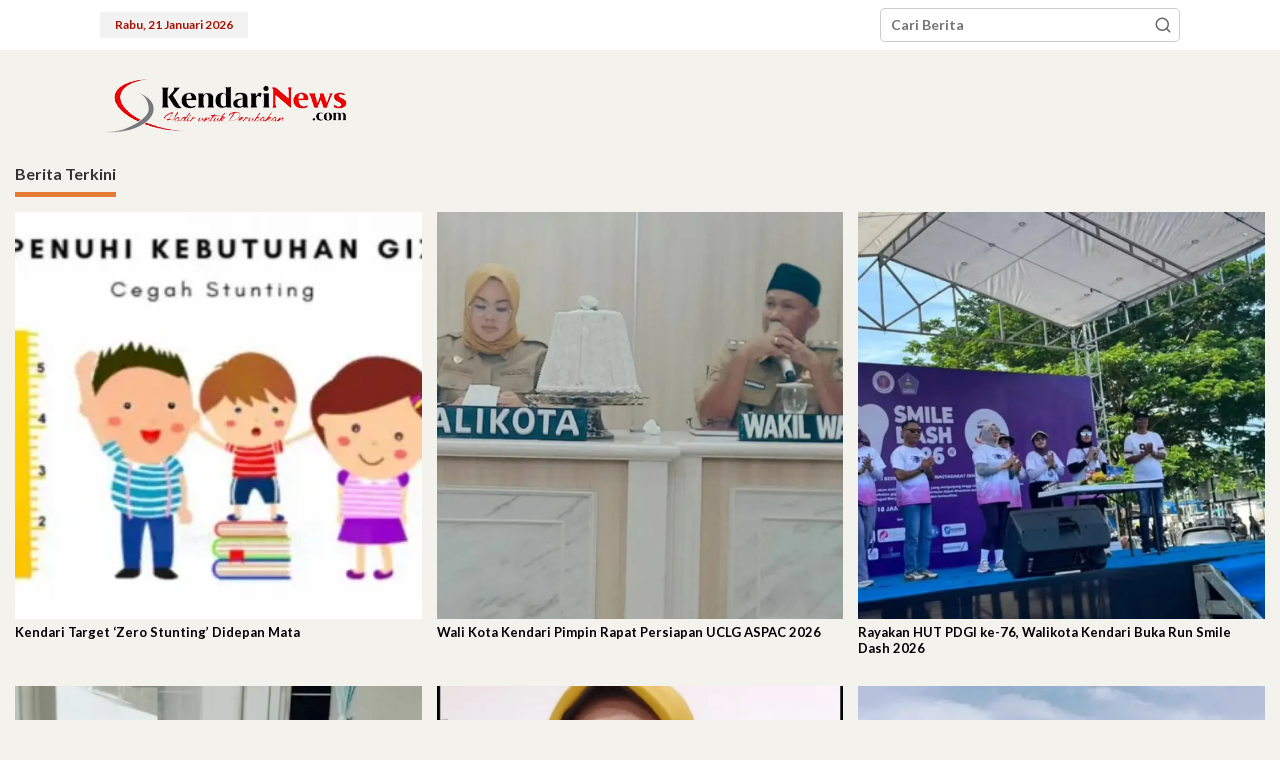

--- FILE ---
content_type: text/html; charset=UTF-8
request_url: https://kendarinews.com/2021/04/24/alumni-smansa-96-tp-pkk-kendari-salurkan-bansos-di-kampung-kb-tondonggeu-dan-benua-nirae/
body_size: 25474
content:
<!DOCTYPE html>
<html lang="id">
<head itemscope="itemscope" itemtype="https://schema.org/WebSite">
<meta charset="UTF-8">
<meta name="viewport" content="width=device-width, initial-scale=1">
<link rel="profile" href="https://gmpg.org/xfn/11">
<title>Alumni SMANSA 96 &#8211; TP PKK Kendari Salurkan Bansos di Kampung KB Tondonggeu dan Benua Nirae &#8211; Kendari News</title>
<meta name='robots' content='max-image-preview:large'/>
<link rel='dns-prefetch' href='//secure.gravatar.com'/>
<link rel='dns-prefetch' href='//www.googletagmanager.com'/>
<link rel='dns-prefetch' href='//stats.wp.com'/>
<link rel='dns-prefetch' href='//fonts.googleapis.com'/>
<link rel='dns-prefetch' href='//widgets.wp.com'/>
<link rel='dns-prefetch' href='//s0.wp.com'/>
<link rel='dns-prefetch' href='//0.gravatar.com'/>
<link rel='dns-prefetch' href='//1.gravatar.com'/>
<link rel='dns-prefetch' href='//2.gravatar.com'/>
<link rel='dns-prefetch' href='//jetpack.wordpress.com'/>
<link rel='dns-prefetch' href='//public-api.wordpress.com'/>
<link rel='dns-prefetch' href='//pagead2.googlesyndication.com'/>
<link rel='preconnect' href='//i0.wp.com'/>
<link rel="alternate" type="application/rss+xml" title="Kendari News &raquo; Feed" href="https://kendarinews.com/feed/"/>
<link rel="alternate" type="application/rss+xml" title="Kendari News &raquo; Umpan Komentar" href="https://kendarinews.com/comments/feed/"/>
<link rel="alternate" type="application/rss+xml" title="Kendari News &raquo; Alumni SMANSA 96 &#8211; TP PKK Kendari Salurkan Bansos di Kampung KB Tondonggeu dan Benua Nirae Umpan Komentar" href="https://kendarinews.com/2021/04/24/alumni-smansa-96-tp-pkk-kendari-salurkan-bansos-di-kampung-kb-tondonggeu-dan-benua-nirae/feed/"/>
<link rel="alternate" title="oEmbed (JSON)" type="application/json+oembed" href="https://kendarinews.com/wp-json/oembed/1.0/embed?url=https%3A%2F%2Fkendarinews.com%2F2021%2F04%2F24%2Falumni-smansa-96-tp-pkk-kendari-salurkan-bansos-di-kampung-kb-tondonggeu-dan-benua-nirae%2F"/>
<link rel="alternate" title="oEmbed (XML)" type="text/xml+oembed" href="https://kendarinews.com/wp-json/oembed/1.0/embed?url=https%3A%2F%2Fkendarinews.com%2F2021%2F04%2F24%2Falumni-smansa-96-tp-pkk-kendari-salurkan-bansos-di-kampung-kb-tondonggeu-dan-benua-nirae%2F&#038;format=xml"/>
<link rel='stylesheet' id='all-css-46994e7939b4fd560e36f3607c75bb1f' href='https://kendarinews.com/wp-content/boost-cache/static/a6b0752c61.min.css' type='text/css' media='all'/>
<style id='newkarma-style-inline-css'>body{color:#333333;font-family:"Lato","Helvetica", Arial;font-weight:700;font-size:14px;}h1.entry-title{color:#a91101;}kbd,a.button,button,.button,button.button,input[type="button"],input[type="reset"],input[type="submit"],.tagcloud a,.tagcloud ul,.prevnextpost-links a .prevnextpost,.page-links .page-link-number,ul.page-numbers li span.page-numbers,.sidr,#navigationamp,.gmr_widget_content ul.gmr-tabs,.index-page-numbers,.cat-links-bg{background-color:#a91101;}blockquote,a.button,button,.button,button.button,input[type="button"],input[type="reset"],input[type="submit"],.gmr-theme div.sharedaddy h3.sd-title:before,.gmr_widget_content ul.gmr-tabs li a,.bypostauthor > .comment-body{border-color:#a91101;}.gmr-meta-topic a,.newkarma-rp-widget .rp-number,.gmr-owl-carousel .gmr-slide-topic a,.tab-comment-number{color:#e57b34;}.page-title span,h3.comment-reply-title,.widget-title span,.gmr_widget_content ul.gmr-tabs li a.js-tabs__title-active{border-color:#e57b34;}.gmr-menuwrap #primary-menu > li > a:hover,.gmr-menuwrap #primary-menu > li.page_item_has_children:hover > a,.gmr-menuwrap #primary-menu > li.menu-item-has-children:hover > a,.gmr-mainmenu #primary-menu > li:hover > a,.gmr-mainmenu #primary-menu > .current-menu-item > a,.gmr-mainmenu #primary-menu > .current-menu-ancestor > a,.gmr-mainmenu #primary-menu > .current_page_item > a,.gmr-mainmenu #primary-menu > .current_page_ancestor > a{box-shadow:inset 0px -5px 0px 0px#e57b34;}.tab-content .newkarma-rp-widget .rp-number,.owl-theme .owl-controls .owl-page.active span{background-color:#e57b34;}a{color:#000000;}a:hover,a:focus,a:active{color:#b72a2a;}.site-title a{color:#1b1811;}.site-description{color:#1b1811;}.gmr-logo{margin-top:10px;}.gmr-menuwrap,.gmr-sticky .top-header.sticky-menu,.gmr-mainmenu #primary-menu .sub-menu,.gmr-mainmenu #primary-menu .children{background-color:#a91101;}#gmr-responsive-menu,.gmr-mainmenu #primary-menu > li > a,.gmr-mainmenu #primary-menu .sub-menu a,.gmr-mainmenu #primary-menu .children a,.sidr ul li ul li a,.sidr ul li a,#navigationamp ul li ul li a,#navigationamp ul li a{color:#ffffff;}.gmr-mainmenu #primary-menu > li.menu-border > a span,.gmr-mainmenu #primary-menu > li.page_item_has_children > a:after,.gmr-mainmenu #primary-menu > li.menu-item-has-children > a:after,.gmr-mainmenu #primary-menu .sub-menu > li.page_item_has_children > a:after,.gmr-mainmenu #primary-menu .sub-menu > li.menu-item-has-children > a:after,.gmr-mainmenu #primary-menu .children > li.page_item_has_children > a:after,.gmr-mainmenu #primary-menu .children > li.menu-item-has-children > a:after{border-color:#ffffff;}#gmr-responsive-menu:hover,.gmr-mainmenu #primary-menu > li:hover > a,.gmr-mainmenu #primary-menu .current-menu-item > a,.gmr-mainmenu #primary-menu .current-menu-ancestor > a,.gmr-mainmenu #primary-menu .current_page_item > a,.gmr-mainmenu #primary-menu .current_page_ancestor > a,.sidr ul li ul li a:hover,.sidr ul li a:hover{color:#ffffff;}.gmr-mainmenu #primary-menu > li.menu-border:hover > a span,.gmr-mainmenu #primary-menu > li.menu-border.current-menu-item > a span,.gmr-mainmenu #primary-menu > li.menu-border.current-menu-ancestor > a span,.gmr-mainmenu #primary-menu > li.menu-border.current_page_item > a span,.gmr-mainmenu #primary-menu > li.menu-border.current_page_ancestor > a span,.gmr-mainmenu #primary-menu > li.page_item_has_children:hover > a:after,.gmr-mainmenu #primary-menu > li.menu-item-has-children:hover > a:after{border-color:#ffffff;}.gmr-mainmenu #primary-menu > li:hover > a,.gmr-mainmenu #primary-menu .current-menu-item > a,.gmr-mainmenu #primary-menu .current-menu-ancestor > a,.gmr-mainmenu #primary-menu .current_page_item > a,.gmr-mainmenu #primary-menu .current_page_ancestor > a{background-color:#a91101;}.gmr-secondmenuwrap,.gmr-secondmenu #primary-menu .sub-menu,.gmr-secondmenu #primary-menu .children{background-color:#dbdbdb;}.gmr-secondmenu #primary-menu > li > a,.gmr-secondmenu #primary-menu .sub-menu a,.gmr-secondmenu #primary-menu .children a{color:#000000;}.gmr-secondmenu #primary-menu > li.page_item_has_children > a:after,.gmr-secondmenu #primary-menu > li.menu-item-has-children > a:after,.gmr-secondmenu #primary-menu .sub-menu > li.page_item_has_children > a:after,.gmr-secondmenu #primary-menu .sub-menu > li.menu-item-has-children > a:after,.gmr-secondmenu #primary-menu .children > li.page_item_has_children > a:after,.gmr-secondmenu #primary-menu .children > li.menu-item-has-children > a:after{border-color:#000000;}.gmr-topnavwrap{background-color:#ffffff;}#gmr-topnavresponsive-menu svg,.gmr-topnavmenu #primary-menu > li > a,.gmr-top-date,.search-trigger .gmr-icon{color:#a91101;}.gmr-topnavmenu #primary-menu > li.menu-border > a span,.gmr-topnavmenu #primary-menu > li.page_item_has_children > a:after,.gmr-topnavmenu #primary-menu > li.menu-item-has-children > a:after,.gmr-topnavmenu #primary-menu .sub-menu > li.page_item_has_children > a:after,.gmr-topnavmenu #primary-menu .sub-menu > li.menu-item-has-children > a:after,.gmr-topnavmenu #primary-menu .children > li.page_item_has_children > a:after,.gmr-topnavmenu #primary-menu .children > li.menu-item-has-children > a:after{border-color:#a91101;}#gmr-topnavresponsive-menu:hover,.gmr-topnavmenu #primary-menu > li:hover > a,.gmr-topnavmenu #primary-menu .current-menu-item > a,.gmr-topnavmenu #primary-menu .current-menu-ancestor > a,.gmr-topnavmenu #primary-menu .current_page_item > a,.gmr-topnavmenu #primary-menu .current_page_ancestor > a,.gmr-social-icon ul > li > a:hover{color:#1b1811;}.gmr-topnavmenu #primary-menu > li.menu-border:hover > a span,.gmr-topnavmenu #primary-menu > li.menu-border.current-menu-item > a span,.gmr-topnavmenu #primary-menu > li.menu-border.current-menu-ancestor > a span,.gmr-topnavmenu #primary-menu > li.menu-border.current_page_item > a span,.gmr-topnavmenu #primary-menu > li.menu-border.current_page_ancestor > a span,.gmr-topnavmenu #primary-menu > li.page_item_has_children:hover > a:after,.gmr-topnavmenu #primary-menu > li.menu-item-has-children:hover > a:after{border-color:#1b1811;}.gmr-owl-carousel .gmr-slide-title a{color:#ffffff;}.gmr-owl-carousel .item:hover .gmr-slide-title a{color:#cccccc;}.site-main-single{background-color:#ffffff;}.gmr-related-infinite .view-more-button:hover{color:#ffffff;}.site-main-archive{background-color:#ffffff;}ul.page-numbers li span.page-numbers{color:#ffffff;}.site-main-archive,a.read-more{color:#474747;}.site-main-archive h2.entry-title a,.site-main-archive .gmr-ajax-text{color:#424242;}.site-main-archive .gmr-archive:hover h2.entry-title a{color:#dd3333;}.gmr-focus-news.gmr-focus-gallery h2.entry-title a,.item .gmr-slide-title a,.newkarma-rp-widget .gmr-rp-bigthumbnail .gmr-rp-bigthumb-content .title-bigthumb{color:#ffffff;}.gmr-focus-news.gmr-focus-gallery:hover h2.entry-title a,.item:hover .gmr-slide-title a,.newkarma-rp-widget .gmr-rp-bigthumbnail:hover .gmr-rp-bigthumb-content .title-bigthumb{color:#b72a2a;}h1,h2,h3,h4,h5,h6,.heading-font,.menu,.rp-title,.rsswidget,.gmr-metacontent,.gmr-metacontent-single,.gmr-ajax-text,.view-more-button,ul.single-social-icon li.social-text,.page-links,.gmr-top-date,ul.page-numbers li{font-family:"Lato","Helvetica", Arial;}.entry-content-single{font-size:16px;}h1{font-size:30px;}h2{font-size:26px;}h3{font-size:24px;}h4{font-size:22px;}h5{font-size:20px;}h6{font-size:18px;}.site-footer{background-color:#a91101;color:#ffffff;}ul.footer-social-icon li a{color:#ffffff;}ul.footer-social-icon li a,.footer-content{border-color:#ffffff;}ul.footer-social-icon li a:hover{color:#eeee22;border-color:#eeee22;}.site-footer a{color:#ffffff;}.site-footer a:hover{color:#eeee22;}</style>
<style id='wp-img-auto-sizes-contain-inline-css'>img:is([sizes=auto i],[sizes^="auto," i]){contain-intrinsic-size:3000px 1500px}</style>
<link rel='stylesheet' id='dashicons-css' href='https://kendarinews.com/wp-includes/css/dashicons.min.css?ver=6.9' media='all'/>
<style id='wp-emoji-styles-inline-css'>img.wp-smiley, img.emoji{display:inline !important;border:none !important;box-shadow:none !important;height:1em !important;width:1em !important;margin:0 0.07em !important;vertical-align:-0.1em !important;background:none !important;padding:0 !important;}</style>
<style id='wp-block-library-inline-css'>:root{--wp-block-synced-color:#7a00df;--wp-block-synced-color--rgb:122,0,223;--wp-bound-block-color:var(--wp-block-synced-color);--wp-editor-canvas-background:#ddd;--wp-admin-theme-color:#007cba;--wp-admin-theme-color--rgb:0,124,186;--wp-admin-theme-color-darker-10:#006ba1;--wp-admin-theme-color-darker-10--rgb:0,107,160.5;--wp-admin-theme-color-darker-20:#005a87;--wp-admin-theme-color-darker-20--rgb:0,90,135;--wp-admin-border-width-focus:2px}@media (min-resolution:192dpi){:root{--wp-admin-border-width-focus:1.5px}}.wp-element-button{cursor:pointer}:root .has-very-light-gray-background-color{background-color:#eee}:root .has-very-dark-gray-background-color{background-color:#313131}:root .has-very-light-gray-color{color:#eee}:root .has-very-dark-gray-color{color:#313131}:root .has-vivid-green-cyan-to-vivid-cyan-blue-gradient-background{background:linear-gradient(135deg,#00d084,#0693e3)}:root .has-purple-crush-gradient-background{background:linear-gradient(135deg,#34e2e4,#4721fb 50%,#ab1dfe)}:root .has-hazy-dawn-gradient-background{background:linear-gradient(135deg,#faaca8,#dad0ec)}:root .has-subdued-olive-gradient-background{background:linear-gradient(135deg,#fafae1,#67a671)}:root .has-atomic-cream-gradient-background{background:linear-gradient(135deg,#fdd79a,#004a59)}:root .has-nightshade-gradient-background{background:linear-gradient(135deg,#330968,#31cdcf)}:root .has-midnight-gradient-background{background:linear-gradient(135deg,#020381,#2874fc)}:root{--wp--preset--font-size--normal:16px;--wp--preset--font-size--huge:42px}.has-regular-font-size{font-size:1em}.has-larger-font-size{font-size:2.625em}.has-normal-font-size{font-size:var(--wp--preset--font-size--normal)}.has-huge-font-size{font-size:var(--wp--preset--font-size--huge)}.has-text-align-center{text-align:center}.has-text-align-left{text-align:left}.has-text-align-right{text-align:right}.has-fit-text{white-space:nowrap!important}#end-resizable-editor-section{display:none}.aligncenter{clear:both}.items-justified-left{justify-content:flex-start}.items-justified-center{justify-content:center}.items-justified-right{justify-content:flex-end}.items-justified-space-between{justify-content:space-between}.screen-reader-text{border:0;clip-path:inset(50%);height:1px;margin:-1px;overflow:hidden;padding:0;position:absolute;width:1px;word-wrap:normal!important}.screen-reader-text:focus{background-color:#ddd;clip-path:none;color:#444;display:block;font-size:1em;height:auto;left:5px;line-height:normal;padding:15px 23px 14px;text-decoration:none;top:5px;width:auto;z-index:100000}html :where(.has-border-color){border-style:solid}html :where([style*=border-top-color]){border-top-style:solid}html :where([style*=border-right-color]){border-right-style:solid}html :where([style*=border-bottom-color]){border-bottom-style:solid}html :where([style*=border-left-color]){border-left-style:solid}html :where([style*=border-width]){border-style:solid}html :where([style*=border-top-width]){border-top-style:solid}html :where([style*=border-right-width]){border-right-style:solid}html :where([style*=border-bottom-width]){border-bottom-style:solid}html :where([style*=border-left-width]){border-left-style:solid}html :where(img[class*=wp-image-]){height:auto;max-width:100%}:where(figure){margin:0 0 1em}html :where(.is-position-sticky){--wp-admin--admin-bar--position-offset:var(--wp-admin--admin-bar--height,0px)}@media screen and (max-width:600px){html :where(.is-position-sticky){--wp-admin--admin-bar--position-offset:0px}}</style><style id='wp-block-paragraph-inline-css'>.is-small-text{font-size:.875em}.is-regular-text{font-size:1em}.is-large-text{font-size:2.25em}.is-larger-text{font-size:3em}.has-drop-cap:not(:focus):first-letter{float:left;font-size:8.4em;font-style:normal;font-weight:100;line-height:.68;margin:.05em .1em 0 0;text-transform:uppercase}body.rtl .has-drop-cap:not(:focus):first-letter{float:none;margin-left:.1em}p.has-drop-cap.has-background{overflow:hidden}:root :where(p.has-background){padding:1.25em 2.375em}:where(p.has-text-color:not(.has-link-color)) a{color:inherit}p.has-text-align-left[style*="writing-mode:vertical-lr"],p.has-text-align-right[style*="writing-mode:vertical-rl"]{rotate:180deg}</style>
<style id='global-styles-inline-css'>:root{--wp--preset--aspect-ratio--square:1;--wp--preset--aspect-ratio--4-3:4/3;--wp--preset--aspect-ratio--3-4:3/4;--wp--preset--aspect-ratio--3-2:3/2;--wp--preset--aspect-ratio--2-3:2/3;--wp--preset--aspect-ratio--16-9:16/9;--wp--preset--aspect-ratio--9-16:9/16;--wp--preset--color--black:#000000;--wp--preset--color--cyan-bluish-gray:#abb8c3;--wp--preset--color--white:#ffffff;--wp--preset--color--pale-pink:#f78da7;--wp--preset--color--vivid-red:#cf2e2e;--wp--preset--color--luminous-vivid-orange:#ff6900;--wp--preset--color--luminous-vivid-amber:#fcb900;--wp--preset--color--light-green-cyan:#7bdcb5;--wp--preset--color--vivid-green-cyan:#00d084;--wp--preset--color--pale-cyan-blue:#8ed1fc;--wp--preset--color--vivid-cyan-blue:#0693e3;--wp--preset--color--vivid-purple:#9b51e0;--wp--preset--gradient--vivid-cyan-blue-to-vivid-purple:linear-gradient(135deg,rgb(6,147,227) 0%,rgb(155,81,224) 100%);--wp--preset--gradient--light-green-cyan-to-vivid-green-cyan:linear-gradient(135deg,rgb(122,220,180) 0%,rgb(0,208,130) 100%);--wp--preset--gradient--luminous-vivid-amber-to-luminous-vivid-orange:linear-gradient(135deg,rgb(252,185,0) 0%,rgb(255,105,0) 100%);--wp--preset--gradient--luminous-vivid-orange-to-vivid-red:linear-gradient(135deg,rgb(255,105,0) 0%,rgb(207,46,46) 100%);--wp--preset--gradient--very-light-gray-to-cyan-bluish-gray:linear-gradient(135deg,rgb(238,238,238) 0%,rgb(169,184,195) 100%);--wp--preset--gradient--cool-to-warm-spectrum:linear-gradient(135deg,rgb(74,234,220) 0%,rgb(151,120,209) 20%,rgb(207,42,186) 40%,rgb(238,44,130) 60%,rgb(251,105,98) 80%,rgb(254,248,76) 100%);--wp--preset--gradient--blush-light-purple:linear-gradient(135deg,rgb(255,206,236) 0%,rgb(152,150,240) 100%);--wp--preset--gradient--blush-bordeaux:linear-gradient(135deg,rgb(254,205,165) 0%,rgb(254,45,45) 50%,rgb(107,0,62) 100%);--wp--preset--gradient--luminous-dusk:linear-gradient(135deg,rgb(255,203,112) 0%,rgb(199,81,192) 50%,rgb(65,88,208) 100%);--wp--preset--gradient--pale-ocean:linear-gradient(135deg,rgb(255,245,203) 0%,rgb(182,227,212) 50%,rgb(51,167,181) 100%);--wp--preset--gradient--electric-grass:linear-gradient(135deg,rgb(202,248,128) 0%,rgb(113,206,126) 100%);--wp--preset--gradient--midnight:linear-gradient(135deg,rgb(2,3,129) 0%,rgb(40,116,252) 100%);--wp--preset--font-size--small:13px;--wp--preset--font-size--medium:20px;--wp--preset--font-size--large:36px;--wp--preset--font-size--x-large:42px;--wp--preset--spacing--20:0.44rem;--wp--preset--spacing--30:0.67rem;--wp--preset--spacing--40:1rem;--wp--preset--spacing--50:1.5rem;--wp--preset--spacing--60:2.25rem;--wp--preset--spacing--70:3.38rem;--wp--preset--spacing--80:5.06rem;--wp--preset--shadow--natural:6px 6px 9px rgba(0, 0, 0, 0.2);--wp--preset--shadow--deep:12px 12px 50px rgba(0, 0, 0, 0.4);--wp--preset--shadow--sharp:6px 6px 0px rgba(0, 0, 0, 0.2);--wp--preset--shadow--outlined:6px 6px 0px -3px rgb(255, 255, 255), 6px 6px rgb(0, 0, 0);--wp--preset--shadow--crisp:6px 6px 0px rgb(0, 0, 0);}:where(.is-layout-flex){gap:0.5em;}:where(.is-layout-grid){gap:0.5em;}body .is-layout-flex{display:flex;}.is-layout-flex{flex-wrap:wrap;align-items:center;}.is-layout-flex > :is(*, div){margin:0;}body .is-layout-grid{display:grid;}.is-layout-grid > :is(*, div){margin:0;}:where(.wp-block-columns.is-layout-flex){gap:2em;}:where(.wp-block-columns.is-layout-grid){gap:2em;}:where(.wp-block-post-template.is-layout-flex){gap:1.25em;}:where(.wp-block-post-template.is-layout-grid){gap:1.25em;}.has-black-color{color:var(--wp--preset--color--black) !important;}.has-cyan-bluish-gray-color{color:var(--wp--preset--color--cyan-bluish-gray) !important;}.has-white-color{color:var(--wp--preset--color--white) !important;}.has-pale-pink-color{color:var(--wp--preset--color--pale-pink) !important;}.has-vivid-red-color{color:var(--wp--preset--color--vivid-red) !important;}.has-luminous-vivid-orange-color{color:var(--wp--preset--color--luminous-vivid-orange) !important;}.has-luminous-vivid-amber-color{color:var(--wp--preset--color--luminous-vivid-amber) !important;}.has-light-green-cyan-color{color:var(--wp--preset--color--light-green-cyan) !important;}.has-vivid-green-cyan-color{color:var(--wp--preset--color--vivid-green-cyan) !important;}.has-pale-cyan-blue-color{color:var(--wp--preset--color--pale-cyan-blue) !important;}.has-vivid-cyan-blue-color{color:var(--wp--preset--color--vivid-cyan-blue) !important;}.has-vivid-purple-color{color:var(--wp--preset--color--vivid-purple) !important;}.has-black-background-color{background-color:var(--wp--preset--color--black) !important;}.has-cyan-bluish-gray-background-color{background-color:var(--wp--preset--color--cyan-bluish-gray) !important;}.has-white-background-color{background-color:var(--wp--preset--color--white) !important;}.has-pale-pink-background-color{background-color:var(--wp--preset--color--pale-pink) !important;}.has-vivid-red-background-color{background-color:var(--wp--preset--color--vivid-red) !important;}.has-luminous-vivid-orange-background-color{background-color:var(--wp--preset--color--luminous-vivid-orange) !important;}.has-luminous-vivid-amber-background-color{background-color:var(--wp--preset--color--luminous-vivid-amber) !important;}.has-light-green-cyan-background-color{background-color:var(--wp--preset--color--light-green-cyan) !important;}.has-vivid-green-cyan-background-color{background-color:var(--wp--preset--color--vivid-green-cyan) !important;}.has-pale-cyan-blue-background-color{background-color:var(--wp--preset--color--pale-cyan-blue) !important;}.has-vivid-cyan-blue-background-color{background-color:var(--wp--preset--color--vivid-cyan-blue) !important;}.has-vivid-purple-background-color{background-color:var(--wp--preset--color--vivid-purple) !important;}.has-black-border-color{border-color:var(--wp--preset--color--black) !important;}.has-cyan-bluish-gray-border-color{border-color:var(--wp--preset--color--cyan-bluish-gray) !important;}.has-white-border-color{border-color:var(--wp--preset--color--white) !important;}.has-pale-pink-border-color{border-color:var(--wp--preset--color--pale-pink) !important;}.has-vivid-red-border-color{border-color:var(--wp--preset--color--vivid-red) !important;}.has-luminous-vivid-orange-border-color{border-color:var(--wp--preset--color--luminous-vivid-orange) !important;}.has-luminous-vivid-amber-border-color{border-color:var(--wp--preset--color--luminous-vivid-amber) !important;}.has-light-green-cyan-border-color{border-color:var(--wp--preset--color--light-green-cyan) !important;}.has-vivid-green-cyan-border-color{border-color:var(--wp--preset--color--vivid-green-cyan) !important;}.has-pale-cyan-blue-border-color{border-color:var(--wp--preset--color--pale-cyan-blue) !important;}.has-vivid-cyan-blue-border-color{border-color:var(--wp--preset--color--vivid-cyan-blue) !important;}.has-vivid-purple-border-color{border-color:var(--wp--preset--color--vivid-purple) !important;}.has-vivid-cyan-blue-to-vivid-purple-gradient-background{background:var(--wp--preset--gradient--vivid-cyan-blue-to-vivid-purple) !important;}.has-light-green-cyan-to-vivid-green-cyan-gradient-background{background:var(--wp--preset--gradient--light-green-cyan-to-vivid-green-cyan) !important;}.has-luminous-vivid-amber-to-luminous-vivid-orange-gradient-background{background:var(--wp--preset--gradient--luminous-vivid-amber-to-luminous-vivid-orange) !important;}.has-luminous-vivid-orange-to-vivid-red-gradient-background{background:var(--wp--preset--gradient--luminous-vivid-orange-to-vivid-red) !important;}.has-very-light-gray-to-cyan-bluish-gray-gradient-background{background:var(--wp--preset--gradient--very-light-gray-to-cyan-bluish-gray) !important;}.has-cool-to-warm-spectrum-gradient-background{background:var(--wp--preset--gradient--cool-to-warm-spectrum) !important;}.has-blush-light-purple-gradient-background{background:var(--wp--preset--gradient--blush-light-purple) !important;}.has-blush-bordeaux-gradient-background{background:var(--wp--preset--gradient--blush-bordeaux) !important;}.has-luminous-dusk-gradient-background{background:var(--wp--preset--gradient--luminous-dusk) !important;}.has-pale-ocean-gradient-background{background:var(--wp--preset--gradient--pale-ocean) !important;}.has-electric-grass-gradient-background{background:var(--wp--preset--gradient--electric-grass) !important;}.has-midnight-gradient-background{background:var(--wp--preset--gradient--midnight) !important;}.has-small-font-size{font-size:var(--wp--preset--font-size--small) !important;}.has-medium-font-size{font-size:var(--wp--preset--font-size--medium) !important;}.has-large-font-size{font-size:var(--wp--preset--font-size--large) !important;}.has-x-large-font-size{font-size:var(--wp--preset--font-size--x-large) !important;}</style>
<style id='classic-theme-styles-inline-css'>.wp-block-button__link{color:#fff;background-color:#32373c;border-radius:9999px;box-shadow:none;text-decoration:none;padding:calc(.667em + 2px) calc(1.333em + 2px);font-size:1.125em}.wp-block-file__button{background:#32373c;color:#fff;text-decoration:none}</style>
<link crossorigin="anonymous" rel='stylesheet' id='sshos-fonts-css' href='//fonts.googleapis.com/css?family=Roboto%3A300%2C500%2C900&#038;ver=1.0.0' media='all'/>
<link crossorigin="anonymous" rel='stylesheet' id='newkarma-fonts-css' href='https://fonts.googleapis.com/css?family=Lato%3Aregular%2Citalic%2C700%2C300%26subset%3Dlatin%2C&#038;ver=2.1.1' media='all'/>
<link rel="https://api.w.org/" href="https://kendarinews.com/wp-json/"/><link rel="alternate" title="JSON" type="application/json" href="https://kendarinews.com/wp-json/wp/v2/posts/11189"/><link rel="EditURI" type="application/rsd+xml" title="RSD" href="https://kendarinews.com/xmlrpc.php?rsd"/>
<meta name="generator" content="WordPress 6.9"/>
<link rel="canonical" href="https://kendarinews.com/2021/04/24/alumni-smansa-96-tp-pkk-kendari-salurkan-bansos-di-kampung-kb-tondonggeu-dan-benua-nirae/"/>
<link rel='shortlink' href='https://wp.me/pdsX4u-2Ut'/>
<meta name="generator" content="Site Kit by Google 1.170.0"/>			<style>@media(min-width:993px){
.ugaam-ad-wrapper-outer.ugaam-home-ad-wrapper{margin:0px 0px 0px 0px;} }
@media(max-width:992px){
.ugaam-ad-wrapper-outer.ugaam-home-ad-wrapper{margin:0px 0px 0px 0px;} }
@media(max-width:767px){
.ugaam-ad-wrapper-outer.ugaam-home-ad-wrapper{margin:0px 0px 0px 0px;} }
@media(min-width:993px){
.ugaam-ad-wrapper-outer.is-sticky-header-ad-wrapper{padding:5px 10px 30px 0px;} }
@media(max-width:992px){
.ugaam-ad-wrapper-outer.is-sticky-header-ad-wrapper{padding:0px 0px 0px 0px;} }
@media(max-width:767px){
.ugaam-ad-wrapper-outer.is-sticky-header-ad-wrapper{padding:0px 0px 0px 0px;} }</style>
<link rel="alternate" type="text/html" media="only screen and (max-width: 640px)" href="https://kendarinews.com/2021/04/24/alumni-smansa-96-tp-pkk-kendari-salurkan-bansos-di-kampung-kb-tondonggeu-dan-benua-nirae/?amp=1">	<style>img#wpstats{display:none}</style>
<style id="wpp-loading-animation-styles">@-webkit-keyframes bgslide{from{background-position-x:0}to{background-position-x:-200%}}@keyframes bgslide{from{background-position-x:0}to{background-position-x:-200%}}.wpp-widget-block-placeholder,.wpp-shortcode-placeholder{margin:0 auto;width:60px;height:3px;background:#dd3737;background:linear-gradient(90deg,#dd3737 0%,#571313 10%,#dd3737 100%);background-size:200% auto;border-radius:3px;-webkit-animation:bgslide 1s infinite linear;animation:bgslide 1s infinite linear}</style>
<link rel="pingback" href="https://kendarinews.com/xmlrpc.php">
<meta name="google-adsense-platform-account" content="ca-host-pub-2644536267352236">
<meta name="google-adsense-platform-domain" content="sitekit.withgoogle.com">
<meta name="description" content="KENDARINEWS.COM -- Ramadan menjadi momentum bagi setiap kalangan untuk berbuat kebaikan. Hal inilah yang kemudian mendorong Alumni SMAN 1 Kendari Angkatan 96 untuk berbagi terhadap sesama. Menyalurkan bansos sembako di Kelurahan Tondonggeu dan Benua Nirae.Alumni SMANSA 96 tak sendiri, melainkan berkolaborasi dengan Tim Penggerak PKK dan Disdalduk &amp; KB Kota Kendari. Kabid Dalduk Penyuluhan &amp;&hellip;"/>
<style id="custom-background-css">body.custom-background{background-color:#f3f2ed;}</style>
<link rel="amphtml" href="https://kendarinews.com/2021/04/24/alumni-smansa-96-tp-pkk-kendari-salurkan-bansos-di-kampung-kb-tondonggeu-dan-benua-nirae/?amp=1">
<style>#amp-mobile-version-switcher{left:0;position:absolute;width:100%;z-index:100}#amp-mobile-version-switcher>a{background-color:#444;border:0;color:#eaeaea;display:block;font-family:-apple-system,BlinkMacSystemFont,Segoe UI,Roboto,Oxygen-Sans,Ubuntu,Cantarell,Helvetica Neue,sans-serif;font-size:16px;font-weight:600;padding:15px 0;text-align:center;-webkit-text-decoration:none;text-decoration:none}#amp-mobile-version-switcher>a:active,#amp-mobile-version-switcher>a:focus,#amp-mobile-version-switcher>a:hover{-webkit-text-decoration:underline;text-decoration:underline}</style>
<meta property="og:type" content="article"/>
<meta property="og:title" content="Alumni SMANSA 96 &#8211; TP PKK Kendari Salurkan Bansos di Kampung KB Tondonggeu dan Benua Nirae"/>
<meta property="og:url" content="https://kendarinews.com/2021/04/24/alumni-smansa-96-tp-pkk-kendari-salurkan-bansos-di-kampung-kb-tondonggeu-dan-benua-nirae/"/>
<meta property="og:description" content="KENDARINEWS.COM &#8212; Ramadan menjadi momentum bagi setiap kalangan untuk berbuat kebaikan. Hal inilah yang kemudian mendorong Alumni SMAN 1 Kendari Angkatan 96 untuk berbagi terhadap sesama. Men…"/>
<meta property="article:published_time" content="2021-04-24T08:48:54+00:00"/>
<meta property="article:modified_time" content="2021-04-24T08:48:54+00:00"/>
<meta property="og:site_name" content="Kendari News"/>
<meta property="og:image" content="https://i0.wp.com/kendarinews.com/wp-content/uploads/2022/05/cropped-pavicon512.png?fit=512%2C512&#038;ssl=1"/>
<meta property="og:image:width" content="512"/>
<meta property="og:image:height" content="512"/>
<meta property="og:image:alt" content=""/>
<meta property="og:locale" content="id_ID"/>
<meta name="twitter:site" content="@kendarinewsid"/>
<meta name="twitter:text:title" content="Alumni SMANSA 96 &#8211; TP PKK Kendari Salurkan Bansos di Kampung KB Tondonggeu dan Benua Nirae"/>
<meta name="twitter:image" content="https://i0.wp.com/kendarinews.com/wp-content/uploads/2022/05/cropped-pavicon512.png?fit=240%2C240&amp;ssl=1"/>
<meta name="twitter:card" content="summary"/>
<link rel="icon" href="https://i0.wp.com/kendarinews.com/wp-content/uploads/2022/05/cropped-pavicon512.png?fit=32%2C32&#038;ssl=1" sizes="32x32"/>
<link rel="icon" href="https://i0.wp.com/kendarinews.com/wp-content/uploads/2022/05/cropped-pavicon512.png?fit=192%2C192&#038;ssl=1" sizes="192x192"/>
<link rel="apple-touch-icon" href="https://i0.wp.com/kendarinews.com/wp-content/uploads/2022/05/cropped-pavicon512.png?fit=180%2C180&#038;ssl=1"/>
<meta name="msapplication-TileImage" content="https://i0.wp.com/kendarinews.com/wp-content/uploads/2022/05/cropped-pavicon512.png?fit=270%2C270&#038;ssl=1"/>
</head>
<body class="wp-singular post-template-default single single-post postid-11189 single-format-standard custom-background wp-custom-logo wp-theme-newkarma gmr-theme gmr-no-sticky group-blog" itemscope="itemscope" itemtype="https://schema.org/WebPage">
<a class="skip-link screen-reader-text" href="#main">Lewati ke konten</a>
<div class="gmr-topnavwrap clearfix">
<div class="container-topnav">
<div class="list-flex">
<div class="row-flex gmr-table-date"> <span class="gmr-top-date" data-lang="id"></span></div><div class="row-flex gmr-table-menu">
<a id="gmr-topnavresponsive-menu" href="#menus" title="Menus" rel="nofollow"><svg xmlns="http://www.w3.org/2000/svg" xmlns:xlink="http://www.w3.org/1999/xlink" aria-hidden="true" role="img" width="1em" height="1em" preserveAspectRatio="xMidYMid meet" viewBox="0 0 24 24"><path d="M4 6h16v2H4zm0 5h16v2H4zm0 5h16v2H4z" fill="currentColor"/></svg></a>
<div class="close-topnavmenu-wrap"><a id="close-topnavmenu-button" rel="nofollow" href="#"><svg xmlns="http://www.w3.org/2000/svg" xmlns:xlink="http://www.w3.org/1999/xlink" aria-hidden="true" role="img" width="1em" height="1em" preserveAspectRatio="xMidYMid meet" viewBox="0 0 1024 1024"><path d="M685.4 354.8c0-4.4-3.6-8-8-8l-66 .3L512 465.6l-99.3-118.4l-66.1-.3c-4.4 0-8 3.5-8 8c0 1.9.7 3.7 1.9 5.2l130.1 155L340.5 670a8.32 8.32 0 0 0-1.9 5.2c0 4.4 3.6 8 8 8l66.1-.3L512 564.4l99.3 118.4l66 .3c4.4 0 8-3.5 8-8c0-1.9-.7-3.7-1.9-5.2L553.5 515l130.1-155c1.2-1.4 1.8-3.3 1.8-5.2z" fill="currentColor"/><path d="M512 65C264.6 65 64 265.6 64 513s200.6 448 448 448s448-200.6 448-448S759.4 65 512 65zm0 820c-205.4 0-372-166.6-372-372s166.6-372 372-372s372 166.6 372 372s-166.6 372-372 372z" fill="currentColor"/></svg></a></div><nav id="site-navigation" class="gmr-topnavmenu pull-right" role="navigation" itemscope="itemscope" itemtype="https://schema.org/SiteNavigationElement">
</nav></div><div class="row-flex gmr-menu-mobile-wrap text-center">
<div class="only-mobile gmr-mobilelogo"><div class="gmr-logo"><a href="https://kendarinews.com/" class="custom-logo-link" itemprop="url" title="Kendari News"><img src="https://kendarinews.com/wp-content/uploads/2022/09/cdrrrr250-removebg-preview.png" alt="Kendari News" title="Kendari News"/></a></div></div></div><div class="row-flex gmr-table-search last-row">
<div class="gmr-search-btn">
<a id="search-menu-button" class="topnav-button gmr-search-icon" href="#" rel="nofollow"><svg xmlns="http://www.w3.org/2000/svg" aria-hidden="true" role="img" width="1em" height="1em" preserveAspectRatio="xMidYMid meet" viewBox="0 0 24 24"><path fill="none" stroke="currentColor" stroke-linecap="round" stroke-width="2" d="m21 21l-4.486-4.494M19 10.5a8.5 8.5 0 1 1-17 0a8.5 8.5 0 0 1 17 0Z"/></svg></a>
<div id="search-dropdown-container" class="search-dropdown search"> <form method="get" class="gmr-searchform searchform" action="https://kendarinews.com/"> <input type="text" name="s" id="s" placeholder="Cari Berita" /></form></div></div><div class="gmr-search"> <form method="get" class="gmr-searchform searchform" action="https://kendarinews.com/"> <input type="text" name="s" id="s" placeholder="Cari Berita" /> <button type="submit" role="button" aria-label="Submit" class="gmr-search-submit"><svg xmlns="http://www.w3.org/2000/svg" xmlns:xlink="http://www.w3.org/1999/xlink" aria-hidden="true" role="img" width="1em" height="1em" preserveAspectRatio="xMidYMid meet" viewBox="0 0 24 24"><g fill="none" stroke="currentColor" stroke-width="2" stroke-linecap="round" stroke-linejoin="round"><circle cx="11" cy="11" r="8"/><path d="M21 21l-4.35-4.35"/></g></svg></button></form></div></div></div></div></div><div class="container">
<div class="clearfix gmr-headwrapper">
<div class="gmr-logo"><a href="https://kendarinews.com/" class="custom-logo-link" itemprop="url" title="Kendari News"><img src="https://kendarinews.com/wp-content/uploads/2022/09/cdrrrr250-removebg-preview.png" alt="Kendari News" title="Kendari News"/></a></div><div class="newkarma-core-topbanner"> <!--<![endif]--></form></div><input type="hidden" name="comment_parent" id="comment_parent" value="" /></div></div><div class="gmr-box-content-single"><h3 class="widget-title"><span>Berita Terkini</span></h3><div class="site-main gmr-single gmr-infinite-selector gmr-related-infinite"><div id="gmr-main-load"><div class="item-infinite"><div class="item-box clearfix post-110517 post type-post status-publish format-standard has-post-thumbnail category-metro-kendari tag-dinkes tag-kendari tag-kurang-gizi"><div class="other-content-thumbnail"><a href="https://kendarinews.com/2026/01/21/kendari-target-zero-stunting-didepan-mata/" itemprop="url" title="Permalink ke: Kendari Target &#8216;Zero Stunting&#8217; Didepan Mata" class="image-related" rel="bookmark"><img width="382" height="382" src="https://i0.wp.com/kendarinews.com/wp-content/uploads/2022/06/stant.jpg?resize=382%2C382&amp;ssl=1" class="attachment-large size-large wp-post-image" alt="" decoding="async" loading="lazy" srcset="https://i0.wp.com/kendarinews.com/wp-content/uploads/2022/06/stant.jpg?resize=300%2C300&amp;ssl=1 300w, https://i0.wp.com/kendarinews.com/wp-content/uploads/2022/06/stant.jpg?resize=150%2C150&amp;ssl=1 150w" sizes="auto, (max-width: 382px) 100vw, 382px" title="stant" data-attachment-id="35389" data-permalink="https://kendarinews.com/2022/06/10/angka-stunting-capai-227-kasus/stant/" data-orig-file="https://i0.wp.com/kendarinews.com/wp-content/uploads/2022/06/stant.jpg?fit=544%2C382&amp;ssl=1" data-orig-size="544,382" data-comments-opened="1" data-image-meta="{&quot;aperture&quot;:&quot;0&quot;,&quot;credit&quot;:&quot;Ani&quot;,&quot;camera&quot;:&quot;&quot;,&quot;caption&quot;:&quot;&quot;,&quot;created_timestamp&quot;:&quot;1654860779&quot;,&quot;copyright&quot;:&quot;&quot;,&quot;focal_length&quot;:&quot;0&quot;,&quot;iso&quot;:&quot;0&quot;,&quot;shutter_speed&quot;:&quot;0&quot;,&quot;title&quot;:&quot;&quot;,&quot;orientation&quot;:&quot;0&quot;}" data-image-title="stant" data-image-description="" data-image-caption="&lt;p&gt;Ilustrasi Stunting&lt;/p&gt;" data-medium-file="https://i0.wp.com/kendarinews.com/wp-content/uploads/2022/06/stant.jpg?resize=300%2C300&amp;ssl=1" data-large-file="https://i0.wp.com/kendarinews.com/wp-content/uploads/2022/06/stant.jpg?resize=382%2C382&amp;ssl=1"/></a></div><h4 class="infinite-related-title"><a href="https://kendarinews.com/2026/01/21/kendari-target-zero-stunting-didepan-mata/" class="rp-title" itemprop="url" title="Permalink ke: Kendari Target &#8216;Zero Stunting&#8217; Didepan Mata" rel="bookmark">Kendari Target &#8216;Zero Stunting&#8217; Didepan Mata</a></h4></div></div><div class="item-infinite"><div class="item-box clearfix post-110514 post type-post status-publish format-standard has-post-thumbnail category-metro-kendari tag-aspac tag-kendari tag-pemkot tag-uclg"><div class="other-content-thumbnail"><a href="https://kendarinews.com/2026/01/21/wali-kota-kendari-pimpin-rapat-persiapan-uclg-aspac-2026/" itemprop="url" title="Permalink ke: Wali Kota Kendari Pimpin Rapat Persiapan UCLG ASPAC 2026" class="image-related" rel="bookmark"><img width="1140" height="1140" src="https://i0.wp.com/kendarinews.com/wp-content/uploads/2026/01/IMG-20260120-WA0209.jpg?resize=1140%2C739&amp;ssl=1" class="attachment-large size-large wp-post-image" alt="" decoding="async" loading="lazy" srcset="https://i0.wp.com/kendarinews.com/wp-content/uploads/2026/01/IMG-20260120-WA0209.jpg?resize=300%2C300&amp;ssl=1 300w, https://i0.wp.com/kendarinews.com/wp-content/uploads/2026/01/IMG-20260120-WA0209.jpg?resize=1200%2C1200&amp;ssl=1 1200w, https://i0.wp.com/kendarinews.com/wp-content/uploads/2026/01/IMG-20260120-WA0209.jpg?resize=150%2C150&amp;ssl=1 150w" sizes="auto, (max-width: 1140px) 100vw, 1140px" title="IMG-20260120-WA0209" data-attachment-id="110515" data-permalink="https://kendarinews.com/2026/01/21/wali-kota-kendari-pimpin-rapat-persiapan-uclg-aspac-2026/img-20260120-wa0209/" data-orig-file="https://i0.wp.com/kendarinews.com/wp-content/uploads/2026/01/IMG-20260120-WA0209.jpg?fit=1200%2C739&amp;ssl=1" data-orig-size="1200,739" data-comments-opened="1" data-image-meta="{&quot;aperture&quot;:&quot;0&quot;,&quot;credit&quot;:&quot;&quot;,&quot;camera&quot;:&quot;&quot;,&quot;caption&quot;:&quot;&quot;,&quot;created_timestamp&quot;:&quot;0&quot;,&quot;copyright&quot;:&quot;&quot;,&quot;focal_length&quot;:&quot;0&quot;,&quot;iso&quot;:&quot;0&quot;,&quot;shutter_speed&quot;:&quot;0&quot;,&quot;title&quot;:&quot;&quot;,&quot;orientation&quot;:&quot;0&quot;}" data-image-title="IMG-20260120-WA0209" data-image-description="" data-image-caption="" data-medium-file="https://i0.wp.com/kendarinews.com/wp-content/uploads/2026/01/IMG-20260120-WA0209.jpg?resize=300%2C300&amp;ssl=1" data-large-file="https://i0.wp.com/kendarinews.com/wp-content/uploads/2026/01/IMG-20260120-WA0209.jpg?resize=1140%2C739&amp;ssl=1"/></a></div><h4 class="infinite-related-title"><a href="https://kendarinews.com/2026/01/21/wali-kota-kendari-pimpin-rapat-persiapan-uclg-aspac-2026/" class="rp-title" itemprop="url" title="Permalink ke: Wali Kota Kendari Pimpin Rapat Persiapan UCLG ASPAC 2026" rel="bookmark">Wali Kota Kendari Pimpin Rapat Persiapan UCLG ASPAC 2026</a></h4></div></div><div class="item-infinite"><div class="item-box clearfix post-110391 post type-post status-publish format-standard has-post-thumbnail category-metro-kendari"><div class="other-content-thumbnail"><a href="https://kendarinews.com/2026/01/18/rayakan-hut-pdgi-ke-76-walikota-kendari-buka-run-smile-dash-2026/" itemprop="url" title="Permalink ke: Rayakan HUT PDGI ke-76, Walikota Kendari Buka Run Smile Dash 2026" class="image-related" rel="bookmark"><img width="1140" height="1140" src="https://i0.wp.com/kendarinews.com/wp-content/uploads/2026/01/IMG-20260118-WA0130.jpg?resize=1140%2C675&amp;ssl=1" class="attachment-large size-large wp-post-image" alt="" decoding="async" loading="lazy" srcset="https://i0.wp.com/kendarinews.com/wp-content/uploads/2026/01/IMG-20260118-WA0130.jpg?resize=300%2C300&amp;ssl=1 300w, https://i0.wp.com/kendarinews.com/wp-content/uploads/2026/01/IMG-20260118-WA0130.jpg?resize=1200%2C1200&amp;ssl=1 1200w, https://i0.wp.com/kendarinews.com/wp-content/uploads/2026/01/IMG-20260118-WA0130.jpg?resize=150%2C150&amp;ssl=1 150w" sizes="auto, (max-width: 1140px) 100vw, 1140px" title="IMG-20260118-WA0130" data-attachment-id="110392" data-permalink="https://kendarinews.com/2026/01/18/rayakan-hut-pdgi-ke-76-walikota-kendari-buka-run-smile-dash-2026/img-20260118-wa0130/" data-orig-file="https://i0.wp.com/kendarinews.com/wp-content/uploads/2026/01/IMG-20260118-WA0130.jpg?fit=1200%2C675&amp;ssl=1" data-orig-size="1200,675" data-comments-opened="1" data-image-meta="{&quot;aperture&quot;:&quot;0&quot;,&quot;credit&quot;:&quot;&quot;,&quot;camera&quot;:&quot;&quot;,&quot;caption&quot;:&quot;&quot;,&quot;created_timestamp&quot;:&quot;0&quot;,&quot;copyright&quot;:&quot;&quot;,&quot;focal_length&quot;:&quot;0&quot;,&quot;iso&quot;:&quot;0&quot;,&quot;shutter_speed&quot;:&quot;0&quot;,&quot;title&quot;:&quot;&quot;,&quot;orientation&quot;:&quot;0&quot;}" data-image-title="IMG-20260118-WA0130" data-image-description="" data-image-caption="" data-medium-file="https://i0.wp.com/kendarinews.com/wp-content/uploads/2026/01/IMG-20260118-WA0130.jpg?resize=300%2C300&amp;ssl=1" data-large-file="https://i0.wp.com/kendarinews.com/wp-content/uploads/2026/01/IMG-20260118-WA0130.jpg?resize=1140%2C675&amp;ssl=1"/></a></div><h4 class="infinite-related-title"><a href="https://kendarinews.com/2026/01/18/rayakan-hut-pdgi-ke-76-walikota-kendari-buka-run-smile-dash-2026/" class="rp-title" itemprop="url" title="Permalink ke: Rayakan HUT PDGI ke-76, Walikota Kendari Buka Run Smile Dash 2026" rel="bookmark">Rayakan HUT PDGI ke-76, Walikota Kendari Buka Run Smile Dash 2026</a></h4></div></div><div class="item-infinite"><div class="item-box clearfix post-110232 post type-post status-publish format-standard has-post-thumbnail category-metro-kendari"><div class="other-content-thumbnail"><a href="https://kendarinews.com/2026/01/14/sidak-wali-kota-kendari-igd-rsud-pindah-ke-gedung-pmcc-mulai-senin-depan/" itemprop="url" title="Permalink ke: Sidak Wali Kota Kendari: IGD RSUD Pindah ke Gedung PMCC Mulai Senin Depan!" class="image-related" rel="bookmark"><img width="1140" height="1140" src="https://i0.wp.com/kendarinews.com/wp-content/uploads/2026/01/IMG-20260114-WA0045.jpg?resize=1140%2C721&amp;ssl=1" class="attachment-large size-large wp-post-image" alt="" decoding="async" loading="lazy" srcset="https://i0.wp.com/kendarinews.com/wp-content/uploads/2026/01/IMG-20260114-WA0045.jpg?resize=300%2C300&amp;ssl=1 300w, https://i0.wp.com/kendarinews.com/wp-content/uploads/2026/01/IMG-20260114-WA0045.jpg?resize=1200%2C1200&amp;ssl=1 1200w, https://i0.wp.com/kendarinews.com/wp-content/uploads/2026/01/IMG-20260114-WA0045.jpg?resize=150%2C150&amp;ssl=1 150w" sizes="auto, (max-width: 1140px) 100vw, 1140px" title="IMG-20260114-WA0045" data-attachment-id="110233" data-permalink="https://kendarinews.com/2026/01/14/sidak-wali-kota-kendari-igd-rsud-pindah-ke-gedung-pmcc-mulai-senin-depan/img-20260114-wa0045/" data-orig-file="https://i0.wp.com/kendarinews.com/wp-content/uploads/2026/01/IMG-20260114-WA0045.jpg?fit=1200%2C721&amp;ssl=1" data-orig-size="1200,721" data-comments-opened="1" data-image-meta="{&quot;aperture&quot;:&quot;0&quot;,&quot;credit&quot;:&quot;&quot;,&quot;camera&quot;:&quot;&quot;,&quot;caption&quot;:&quot;&quot;,&quot;created_timestamp&quot;:&quot;0&quot;,&quot;copyright&quot;:&quot;&quot;,&quot;focal_length&quot;:&quot;0&quot;,&quot;iso&quot;:&quot;0&quot;,&quot;shutter_speed&quot;:&quot;0&quot;,&quot;title&quot;:&quot;&quot;,&quot;orientation&quot;:&quot;0&quot;}" data-image-title="IMG-20260114-WA0045" data-image-description="" data-image-caption="" data-medium-file="https://i0.wp.com/kendarinews.com/wp-content/uploads/2026/01/IMG-20260114-WA0045.jpg?resize=300%2C300&amp;ssl=1" data-large-file="https://i0.wp.com/kendarinews.com/wp-content/uploads/2026/01/IMG-20260114-WA0045.jpg?resize=1140%2C721&amp;ssl=1"/></a></div><h4 class="infinite-related-title"><a href="https://kendarinews.com/2026/01/14/sidak-wali-kota-kendari-igd-rsud-pindah-ke-gedung-pmcc-mulai-senin-depan/" class="rp-title" itemprop="url" title="Permalink ke: Sidak Wali Kota Kendari: IGD RSUD Pindah ke Gedung PMCC Mulai Senin Depan!" rel="bookmark">Sidak Wali Kota Kendari:  IGD RSUD Pindah ke Gedung PMCC Mulai Senin Depan!</a></h4></div></div><div class="item-infinite"><div class="item-box clearfix post-110102 post type-post status-publish format-standard has-post-thumbnail category-metro-kendari"><div class="other-content-thumbnail"><a href="https://kendarinews.com/2026/01/13/wow-umk-kendari-rp35-juta/" itemprop="url" title="Permalink ke: UMK Kendari Rp3,5 Juta, Perusahaan Melanggar, Laporkan!" class="image-related" rel="bookmark"><img width="1140" height="1140" src="https://i0.wp.com/kendarinews.com/wp-content/uploads/2026/01/Screenshot_20260113_141540.jpg?resize=913%2C1140&amp;ssl=1" class="attachment-large size-large wp-post-image" alt="" decoding="async" loading="lazy" srcset="https://i0.wp.com/kendarinews.com/wp-content/uploads/2026/01/Screenshot_20260113_141540.jpg?resize=300%2C300&amp;ssl=1 300w, https://i0.wp.com/kendarinews.com/wp-content/uploads/2026/01/Screenshot_20260113_141540.jpg?resize=1200%2C1200&amp;ssl=1 1200w, https://i0.wp.com/kendarinews.com/wp-content/uploads/2026/01/Screenshot_20260113_141540.jpg?resize=150%2C150&amp;ssl=1 150w" sizes="auto, (max-width: 1140px) 100vw, 1140px" title="Screenshot_20260113_141540" data-attachment-id="110103" data-permalink="https://kendarinews.com/2026/01/13/wow-umk-kendari-rp35-juta/screenshot_20260113_141540/" data-orig-file="https://i0.wp.com/kendarinews.com/wp-content/uploads/2026/01/Screenshot_20260113_141540.jpg?fit=913%2C1192&amp;ssl=1" data-orig-size="913,1192" data-comments-opened="1" data-image-meta="{&quot;aperture&quot;:&quot;0&quot;,&quot;credit&quot;:&quot;&quot;,&quot;camera&quot;:&quot;&quot;,&quot;caption&quot;:&quot;&quot;,&quot;created_timestamp&quot;:&quot;0&quot;,&quot;copyright&quot;:&quot;&quot;,&quot;focal_length&quot;:&quot;0&quot;,&quot;iso&quot;:&quot;0&quot;,&quot;shutter_speed&quot;:&quot;0&quot;,&quot;title&quot;:&quot;&quot;,&quot;orientation&quot;:&quot;0&quot;}" data-image-title="Screenshot_20260113_141540" data-image-description="" data-image-caption="&lt;p&gt;Kepala Dinas Tenaga Kerja dan Perindustrian Kota Kendari, Farida Agustina, saat menyampaikan informasi kenaikan UMK.&lt;/p&gt;" data-medium-file="https://i0.wp.com/kendarinews.com/wp-content/uploads/2026/01/Screenshot_20260113_141540.jpg?resize=300%2C300&amp;ssl=1" data-large-file="https://i0.wp.com/kendarinews.com/wp-content/uploads/2026/01/Screenshot_20260113_141540.jpg?resize=913%2C1140&amp;ssl=1"/></a></div><h4 class="infinite-related-title"><a href="https://kendarinews.com/2026/01/13/wow-umk-kendari-rp35-juta/" class="rp-title" itemprop="url" title="Permalink ke: UMK Kendari Rp3,5 Juta, Perusahaan Melanggar, Laporkan!" rel="bookmark">UMK Kendari Rp3,5 Juta, Perusahaan Melanggar, Laporkan!</a></h4></div></div><div class="item-infinite"><div class="item-box clearfix post-110098 post type-post status-publish format-standard has-post-thumbnail category-metro-kendari"><div class="other-content-thumbnail"><a href="https://kendarinews.com/2026/01/13/berhenti-parkir-liar-ruas-jalan-mtq-kuncup-kendari-lebih-lancar/" itemprop="url" title="Permalink ke: Berhenti Parkir Liar, Ruas Jalan MTQ-Kuncup Kendari Lebih Lancar" class="image-related" rel="bookmark"><img width="1140" height="1140" src="https://i0.wp.com/kendarinews.com/wp-content/uploads/2026/01/IMG-20260113-WA0060.jpg?resize=1140%2C540&amp;ssl=1" class="attachment-large size-large wp-post-image" alt="" decoding="async" loading="lazy" srcset="https://i0.wp.com/kendarinews.com/wp-content/uploads/2026/01/IMG-20260113-WA0060.jpg?resize=300%2C300&amp;ssl=1 300w, https://i0.wp.com/kendarinews.com/wp-content/uploads/2026/01/IMG-20260113-WA0060.jpg?resize=1200%2C1200&amp;ssl=1 1200w, https://i0.wp.com/kendarinews.com/wp-content/uploads/2026/01/IMG-20260113-WA0060.jpg?resize=150%2C150&amp;ssl=1 150w" sizes="auto, (max-width: 1140px) 100vw, 1140px" title="IMG-20260113-WA0060" data-attachment-id="110099" data-permalink="https://kendarinews.com/2026/01/13/berhenti-parkir-liar-ruas-jalan-mtq-kuncup-kendari-lebih-lancar/img-20260113-wa0060/" data-orig-file="https://i0.wp.com/kendarinews.com/wp-content/uploads/2026/01/IMG-20260113-WA0060.jpg?fit=1200%2C540&amp;ssl=1" data-orig-size="1200,540" data-comments-opened="1" data-image-meta="{&quot;aperture&quot;:&quot;0&quot;,&quot;credit&quot;:&quot;&quot;,&quot;camera&quot;:&quot;&quot;,&quot;caption&quot;:&quot;&quot;,&quot;created_timestamp&quot;:&quot;0&quot;,&quot;copyright&quot;:&quot;&quot;,&quot;focal_length&quot;:&quot;0&quot;,&quot;iso&quot;:&quot;0&quot;,&quot;shutter_speed&quot;:&quot;0&quot;,&quot;title&quot;:&quot;&quot;,&quot;orientation&quot;:&quot;0&quot;}" data-image-title="IMG-20260113-WA0060" data-image-description="" data-image-caption="" data-medium-file="https://i0.wp.com/kendarinews.com/wp-content/uploads/2026/01/IMG-20260113-WA0060.jpg?resize=300%2C300&amp;ssl=1" data-large-file="https://i0.wp.com/kendarinews.com/wp-content/uploads/2026/01/IMG-20260113-WA0060.jpg?resize=1140%2C540&amp;ssl=1"/></a></div><h4 class="infinite-related-title"><a href="https://kendarinews.com/2026/01/13/berhenti-parkir-liar-ruas-jalan-mtq-kuncup-kendari-lebih-lancar/" class="rp-title" itemprop="url" title="Permalink ke: Berhenti Parkir Liar, Ruas Jalan MTQ-Kuncup Kendari Lebih Lancar" rel="bookmark">Berhenti Parkir Liar, Ruas Jalan MTQ-Kuncup Kendari Lebih Lancar</a></h4></div></div><div class="item-infinite"><div class="item-box clearfix post-109915 post type-post status-publish format-standard has-post-thumbnail category-metro-kendari"><div class="other-content-thumbnail"><a href="https://kendarinews.com/2026/01/08/pendapatan-pdam-kota-kendari-meningkat/" itemprop="url" title="Permalink ke: Pendapatan PDAM Kota Kendari Meningkat" class="image-related" rel="bookmark"><img width="1140" height="1140" src="https://i0.wp.com/kendarinews.com/wp-content/uploads/2026/01/IMG-20260108-WA0057.jpg?resize=1140%2C675&amp;ssl=1" class="attachment-large size-large wp-post-image" alt="" decoding="async" loading="lazy" srcset="https://i0.wp.com/kendarinews.com/wp-content/uploads/2026/01/IMG-20260108-WA0057.jpg?resize=300%2C300&amp;ssl=1 300w, https://i0.wp.com/kendarinews.com/wp-content/uploads/2026/01/IMG-20260108-WA0057.jpg?resize=1200%2C1200&amp;ssl=1 1200w, https://i0.wp.com/kendarinews.com/wp-content/uploads/2026/01/IMG-20260108-WA0057.jpg?resize=150%2C150&amp;ssl=1 150w" sizes="auto, (max-width: 1140px) 100vw, 1140px" title="IMG-20260108-WA0057" data-attachment-id="109916" data-permalink="https://kendarinews.com/2026/01/08/pendapatan-pdam-kota-kendari-meningkat/img-20260108-wa0057/" data-orig-file="https://i0.wp.com/kendarinews.com/wp-content/uploads/2026/01/IMG-20260108-WA0057.jpg?fit=1200%2C675&amp;ssl=1" data-orig-size="1200,675" data-comments-opened="1" data-image-meta="{&quot;aperture&quot;:&quot;0&quot;,&quot;credit&quot;:&quot;&quot;,&quot;camera&quot;:&quot;&quot;,&quot;caption&quot;:&quot;&quot;,&quot;created_timestamp&quot;:&quot;0&quot;,&quot;copyright&quot;:&quot;&quot;,&quot;focal_length&quot;:&quot;0&quot;,&quot;iso&quot;:&quot;0&quot;,&quot;shutter_speed&quot;:&quot;0&quot;,&quot;title&quot;:&quot;&quot;,&quot;orientation&quot;:&quot;0&quot;}" data-image-title="IMG-20260108-WA0057" data-image-description="" data-image-caption="" data-medium-file="https://i0.wp.com/kendarinews.com/wp-content/uploads/2026/01/IMG-20260108-WA0057.jpg?resize=300%2C300&amp;ssl=1" data-large-file="https://i0.wp.com/kendarinews.com/wp-content/uploads/2026/01/IMG-20260108-WA0057.jpg?resize=1140%2C675&amp;ssl=1"/></a></div><h4 class="infinite-related-title"><a href="https://kendarinews.com/2026/01/08/pendapatan-pdam-kota-kendari-meningkat/" class="rp-title" itemprop="url" title="Permalink ke: Pendapatan PDAM Kota Kendari Meningkat" rel="bookmark">Pendapatan PDAM Kota Kendari Meningkat</a></h4></div></div><div class="item-infinite"><div class="item-box clearfix post-109912 post type-post status-publish format-standard has-post-thumbnail category-metro-kendari"><div class="other-content-thumbnail"><a href="https://kendarinews.com/2026/01/08/rth-papalimba-bakal-jadi-lokasi-utama-gala-diner-tamu-internasional/" itemprop="url" title="Permalink ke: RTH Papalimba Bakal jadi Lokasi Utama Gala Diner Tamu Internasional" class="image-related" rel="bookmark"><img width="1140" height="1140" src="https://i0.wp.com/kendarinews.com/wp-content/uploads/2026/01/IMG-20260108-WA0055.jpg?resize=1140%2C540&amp;ssl=1" class="attachment-large size-large wp-post-image" alt="" decoding="async" loading="lazy" srcset="https://i0.wp.com/kendarinews.com/wp-content/uploads/2026/01/IMG-20260108-WA0055.jpg?resize=300%2C300&amp;ssl=1 300w, https://i0.wp.com/kendarinews.com/wp-content/uploads/2026/01/IMG-20260108-WA0055.jpg?resize=1200%2C1200&amp;ssl=1 1200w, https://i0.wp.com/kendarinews.com/wp-content/uploads/2026/01/IMG-20260108-WA0055.jpg?resize=150%2C150&amp;ssl=1 150w" sizes="auto, (max-width: 1140px) 100vw, 1140px" title="IMG-20260108-WA0055" data-attachment-id="109913" data-permalink="https://kendarinews.com/2026/01/08/rth-papalimba-bakal-jadi-lokasi-utama-gala-diner-tamu-internasional/img-20260108-wa0055/" data-orig-file="https://i0.wp.com/kendarinews.com/wp-content/uploads/2026/01/IMG-20260108-WA0055.jpg?fit=1200%2C540&amp;ssl=1" data-orig-size="1200,540" data-comments-opened="1" data-image-meta="{&quot;aperture&quot;:&quot;0&quot;,&quot;credit&quot;:&quot;&quot;,&quot;camera&quot;:&quot;&quot;,&quot;caption&quot;:&quot;&quot;,&quot;created_timestamp&quot;:&quot;0&quot;,&quot;copyright&quot;:&quot;&quot;,&quot;focal_length&quot;:&quot;0&quot;,&quot;iso&quot;:&quot;0&quot;,&quot;shutter_speed&quot;:&quot;0&quot;,&quot;title&quot;:&quot;&quot;,&quot;orientation&quot;:&quot;0&quot;}" data-image-title="IMG-20260108-WA0055" data-image-description="" data-image-caption="" data-medium-file="https://i0.wp.com/kendarinews.com/wp-content/uploads/2026/01/IMG-20260108-WA0055.jpg?resize=300%2C300&amp;ssl=1" data-large-file="https://i0.wp.com/kendarinews.com/wp-content/uploads/2026/01/IMG-20260108-WA0055.jpg?resize=1140%2C540&amp;ssl=1"/></a></div><h4 class="infinite-related-title"><a href="https://kendarinews.com/2026/01/08/rth-papalimba-bakal-jadi-lokasi-utama-gala-diner-tamu-internasional/" class="rp-title" itemprop="url" title="Permalink ke: RTH Papalimba Bakal jadi Lokasi Utama Gala Diner Tamu Internasional" rel="bookmark">RTH Papalimba Bakal jadi Lokasi Utama Gala Diner Tamu Internasional</a></h4></div></div><div class="item-infinite"><div class="item-box clearfix post-109880 post type-post status-publish format-standard has-post-thumbnail category-metro-kendari"><div class="other-content-thumbnail"><a href="https://kendarinews.com/2026/01/08/pimpin-apel-gelar-pasukan-perdana-tahun-2026-wali-kota-siska-tekankan-hal-ini/" itemprop="url" title="Permalink ke: Pimpin Apel Gelar Pasukan Perdana Tahun 2026, Wali Kota Siska Tekankan Hal Ini" class="image-related" rel="bookmark"><img width="1140" height="1140" src="https://i0.wp.com/kendarinews.com/wp-content/uploads/2026/01/IMG-20260108-WA0031.jpg?resize=1140%2C648&amp;ssl=1" class="attachment-large size-large wp-post-image" alt="" decoding="async" loading="lazy" srcset="https://i0.wp.com/kendarinews.com/wp-content/uploads/2026/01/IMG-20260108-WA0031.jpg?resize=300%2C300&amp;ssl=1 300w, https://i0.wp.com/kendarinews.com/wp-content/uploads/2026/01/IMG-20260108-WA0031.jpg?resize=1200%2C1200&amp;ssl=1 1200w, https://i0.wp.com/kendarinews.com/wp-content/uploads/2026/01/IMG-20260108-WA0031.jpg?resize=150%2C150&amp;ssl=1 150w" sizes="auto, (max-width: 1140px) 100vw, 1140px" title="IMG-20260108-WA0031" data-attachment-id="109881" data-permalink="https://kendarinews.com/2026/01/08/pimpin-apel-gelar-pasukan-perdana-tahun-2026-wali-kota-siska-tekankan-hal-ini/img-20260108-wa0031/" data-orig-file="https://i0.wp.com/kendarinews.com/wp-content/uploads/2026/01/IMG-20260108-WA0031.jpg?fit=1200%2C648&amp;ssl=1" data-orig-size="1200,648" data-comments-opened="1" data-image-meta="{&quot;aperture&quot;:&quot;0&quot;,&quot;credit&quot;:&quot;&quot;,&quot;camera&quot;:&quot;&quot;,&quot;caption&quot;:&quot;&quot;,&quot;created_timestamp&quot;:&quot;0&quot;,&quot;copyright&quot;:&quot;&quot;,&quot;focal_length&quot;:&quot;0&quot;,&quot;iso&quot;:&quot;0&quot;,&quot;shutter_speed&quot;:&quot;0&quot;,&quot;title&quot;:&quot;&quot;,&quot;orientation&quot;:&quot;0&quot;}" data-image-title="IMG-20260108-WA0031" data-image-description="" data-image-caption="" data-medium-file="https://i0.wp.com/kendarinews.com/wp-content/uploads/2026/01/IMG-20260108-WA0031.jpg?resize=300%2C300&amp;ssl=1" data-large-file="https://i0.wp.com/kendarinews.com/wp-content/uploads/2026/01/IMG-20260108-WA0031.jpg?resize=1140%2C648&amp;ssl=1"/></a></div><h4 class="infinite-related-title"><a href="https://kendarinews.com/2026/01/08/pimpin-apel-gelar-pasukan-perdana-tahun-2026-wali-kota-siska-tekankan-hal-ini/" class="rp-title" itemprop="url" title="Permalink ke: Pimpin Apel Gelar Pasukan Perdana Tahun 2026, Wali Kota Siska Tekankan Hal Ini" rel="bookmark">Pimpin Apel Gelar Pasukan Perdana  Tahun 2026, Wali Kota Siska Tekankan Hal Ini</a></h4></div></div><div class="item-infinite"><div class="item-box clearfix post-109811 post type-post status-publish format-standard has-post-thumbnail category-metro-kendari"><div class="other-content-thumbnail"><a href="https://kendarinews.com/2026/01/07/wow-tak-semua-rt-dapat-bantuan-rp100-juta-ini-alasannya/" itemprop="url" title="Permalink ke: Wow, Tak Semua RT Dapat Bantuan Rp100 Juta, Ini Alasannya" class="image-related" rel="bookmark"><img width="1140" height="1140" src="https://i0.wp.com/kendarinews.com/wp-content/uploads/2026/01/IMG-20260107-WA0020.jpg?resize=1140%2C596&amp;ssl=1" class="attachment-large size-large wp-post-image" alt="" decoding="async" loading="lazy" srcset="https://i0.wp.com/kendarinews.com/wp-content/uploads/2026/01/IMG-20260107-WA0020.jpg?resize=300%2C300&amp;ssl=1 300w, https://i0.wp.com/kendarinews.com/wp-content/uploads/2026/01/IMG-20260107-WA0020.jpg?resize=1200%2C1200&amp;ssl=1 1200w, https://i0.wp.com/kendarinews.com/wp-content/uploads/2026/01/IMG-20260107-WA0020.jpg?resize=150%2C150&amp;ssl=1 150w" sizes="auto, (max-width: 1140px) 100vw, 1140px" title="IMG-20260107-WA0020" data-attachment-id="109812" data-permalink="https://kendarinews.com/2026/01/07/wow-tak-semua-rt-dapat-bantuan-rp100-juta-ini-alasannya/img-20260107-wa0020/" data-orig-file="https://i0.wp.com/kendarinews.com/wp-content/uploads/2026/01/IMG-20260107-WA0020.jpg?fit=1200%2C596&amp;ssl=1" data-orig-size="1200,596" data-comments-opened="1" data-image-meta="{&quot;aperture&quot;:&quot;0&quot;,&quot;credit&quot;:&quot;&quot;,&quot;camera&quot;:&quot;&quot;,&quot;caption&quot;:&quot;&quot;,&quot;created_timestamp&quot;:&quot;0&quot;,&quot;copyright&quot;:&quot;&quot;,&quot;focal_length&quot;:&quot;0&quot;,&quot;iso&quot;:&quot;0&quot;,&quot;shutter_speed&quot;:&quot;0&quot;,&quot;title&quot;:&quot;&quot;,&quot;orientation&quot;:&quot;0&quot;}" data-image-title="IMG-20260107-WA0020" data-image-description="" data-image-caption="" data-medium-file="https://i0.wp.com/kendarinews.com/wp-content/uploads/2026/01/IMG-20260107-WA0020.jpg?resize=300%2C300&amp;ssl=1" data-large-file="https://i0.wp.com/kendarinews.com/wp-content/uploads/2026/01/IMG-20260107-WA0020.jpg?resize=1140%2C596&amp;ssl=1"/></a></div><h4 class="infinite-related-title"><a href="https://kendarinews.com/2026/01/07/wow-tak-semua-rt-dapat-bantuan-rp100-juta-ini-alasannya/" class="rp-title" itemprop="url" title="Permalink ke: Wow, Tak Semua RT Dapat Bantuan Rp100 Juta, Ini Alasannya" rel="bookmark">Wow, Tak Semua RT Dapat Bantuan Rp100 Juta, Ini Alasannya</a></h4></div></div></div></div></div></main></div><aside id="secondary" class="widget-area col-md-sb-r pos-sticky" role="complementary" >
<div id="media_image-670" class="widget widget_media_image"><img width="960" height="1200" src="https://i0.wp.com/kendarinews.com/wp-content/uploads/2026/01/WhatsApp-Image-2026-01-18-at-09.05.37.jpeg?fit=960%2C1200&amp;ssl=1" class="image wp-image-110435 attachment-full size-full" alt="" style="max-width: 100%; height: auto;" decoding="async" loading="lazy" srcset="https://i0.wp.com/kendarinews.com/wp-content/uploads/2026/01/WhatsApp-Image-2026-01-18-at-09.05.37.jpeg?w=960&amp;ssl=1 960w, https://i0.wp.com/kendarinews.com/wp-content/uploads/2026/01/WhatsApp-Image-2026-01-18-at-09.05.37.jpeg?resize=768%2C960&amp;ssl=1 768w" sizes="auto, (max-width: 960px) 100vw, 960px" title="WhatsApp Image 2026-01-18 at 09.05.37" data-attachment-id="110435" data-permalink="https://kendarinews.com/whatsapp-image-2026-01-18-at-09-05-37/" data-orig-file="https://i0.wp.com/kendarinews.com/wp-content/uploads/2026/01/WhatsApp-Image-2026-01-18-at-09.05.37.jpeg?fit=960%2C1200&amp;ssl=1" data-orig-size="960,1200" data-comments-opened="1" data-image-meta="{&quot;aperture&quot;:&quot;0&quot;,&quot;credit&quot;:&quot;&quot;,&quot;camera&quot;:&quot;&quot;,&quot;caption&quot;:&quot;&quot;,&quot;created_timestamp&quot;:&quot;0&quot;,&quot;copyright&quot;:&quot;&quot;,&quot;focal_length&quot;:&quot;0&quot;,&quot;iso&quot;:&quot;0&quot;,&quot;shutter_speed&quot;:&quot;0&quot;,&quot;title&quot;:&quot;&quot;,&quot;orientation&quot;:&quot;0&quot;}" data-image-title="WhatsApp Image 2026-01-18 at 09.05.37" data-image-description="" data-image-caption="" data-medium-file="https://i0.wp.com/kendarinews.com/wp-content/uploads/2026/01/WhatsApp-Image-2026-01-18-at-09.05.37.jpeg?resize=300%2C300&amp;ssl=1" data-large-file="https://i0.wp.com/kendarinews.com/wp-content/uploads/2026/01/WhatsApp-Image-2026-01-18-at-09.05.37.jpeg?resize=960%2C1140&amp;ssl=1"/></div><div id="media_image-666" class="widget widget_media_image"><img width="785" height="1200" src="https://i0.wp.com/kendarinews.com/wp-content/uploads/2025/12/molawe.jpg?fit=785%2C1200&amp;ssl=1" class="image wp-image-107419 attachment-full size-full" alt="" style="max-width: 100%; height: auto;" decoding="async" loading="lazy" srcset="https://i0.wp.com/kendarinews.com/wp-content/uploads/2025/12/molawe.jpg?w=785&amp;ssl=1 785w, https://i0.wp.com/kendarinews.com/wp-content/uploads/2025/12/molawe.jpg?resize=768%2C1174&amp;ssl=1 768w" sizes="auto, (max-width: 785px) 100vw, 785px" title="molawe" data-attachment-id="107419" data-permalink="https://kendarinews.com/molawe/" data-orig-file="https://i0.wp.com/kendarinews.com/wp-content/uploads/2025/12/molawe.jpg?fit=785%2C1200&amp;ssl=1" data-orig-size="785,1200" data-comments-opened="1" data-image-meta="{&quot;aperture&quot;:&quot;0&quot;,&quot;credit&quot;:&quot;&quot;,&quot;camera&quot;:&quot;&quot;,&quot;caption&quot;:&quot;&quot;,&quot;created_timestamp&quot;:&quot;0&quot;,&quot;copyright&quot;:&quot;&quot;,&quot;focal_length&quot;:&quot;0&quot;,&quot;iso&quot;:&quot;0&quot;,&quot;shutter_speed&quot;:&quot;0&quot;,&quot;title&quot;:&quot;&quot;,&quot;orientation&quot;:&quot;0&quot;}" data-image-title="molawe" data-image-description="" data-image-caption="" data-medium-file="https://i0.wp.com/kendarinews.com/wp-content/uploads/2025/12/molawe.jpg?resize=300%2C300&amp;ssl=1" data-large-file="https://i0.wp.com/kendarinews.com/wp-content/uploads/2025/12/molawe.jpg?resize=785%2C1140&amp;ssl=1"/></div><div id="media_image-655" class="widget widget_media_image"><img width="568" height="1200" src="https://i0.wp.com/kendarinews.com/wp-content/uploads/2025/12/zntgggghhh.jpg?fit=568%2C1200&amp;ssl=1" class="image wp-image-107421 attachment-full size-full" alt="" style="max-width: 100%; height: auto;" decoding="async" loading="lazy" title="zntgggghhh" data-attachment-id="107421" data-permalink="https://kendarinews.com/zntgggghhh/" data-orig-file="https://i0.wp.com/kendarinews.com/wp-content/uploads/2025/12/zntgggghhh.jpg?fit=568%2C1200&amp;ssl=1" data-orig-size="568,1200" data-comments-opened="1" data-image-meta="{&quot;aperture&quot;:&quot;0&quot;,&quot;credit&quot;:&quot;&quot;,&quot;camera&quot;:&quot;&quot;,&quot;caption&quot;:&quot;&quot;,&quot;created_timestamp&quot;:&quot;0&quot;,&quot;copyright&quot;:&quot;&quot;,&quot;focal_length&quot;:&quot;0&quot;,&quot;iso&quot;:&quot;0&quot;,&quot;shutter_speed&quot;:&quot;0&quot;,&quot;title&quot;:&quot;&quot;,&quot;orientation&quot;:&quot;0&quot;}" data-image-title="zntgggghhh" data-image-description="" data-image-caption="" data-medium-file="https://i0.wp.com/kendarinews.com/wp-content/uploads/2025/12/zntgggghhh.jpg?resize=300%2C300&amp;ssl=1" data-large-file="https://i0.wp.com/kendarinews.com/wp-content/uploads/2025/12/zntgggghhh.jpg?resize=568%2C1140&amp;ssl=1"/></div><div id="media_image-668" class="widget widget_media_image"><img width="930" height="1200" src="https://i0.wp.com/kendarinews.com/wp-content/uploads/2025/12/kendarinews-sertifikasi-dewan-pers.jpg?fit=930%2C1200&amp;ssl=1" class="image wp-image-107424 attachment-full size-full" alt="" style="max-width: 100%; height: auto;" decoding="async" loading="lazy" srcset="https://i0.wp.com/kendarinews.com/wp-content/uploads/2025/12/kendarinews-sertifikasi-dewan-pers.jpg?w=930&amp;ssl=1 930w, https://i0.wp.com/kendarinews.com/wp-content/uploads/2025/12/kendarinews-sertifikasi-dewan-pers.jpg?resize=768%2C991&amp;ssl=1 768w" sizes="auto, (max-width: 930px) 100vw, 930px" title="kendarinews sertifikasi dewan pers" data-attachment-id="107424" data-permalink="https://kendarinews.com/kendarinews-sertifikasi-dewan-pers/" data-orig-file="https://i0.wp.com/kendarinews.com/wp-content/uploads/2025/12/kendarinews-sertifikasi-dewan-pers.jpg?fit=930%2C1200&amp;ssl=1" data-orig-size="930,1200" data-comments-opened="1" data-image-meta="{&quot;aperture&quot;:&quot;0&quot;,&quot;credit&quot;:&quot;&quot;,&quot;camera&quot;:&quot;&quot;,&quot;caption&quot;:&quot;&quot;,&quot;created_timestamp&quot;:&quot;0&quot;,&quot;copyright&quot;:&quot;&quot;,&quot;focal_length&quot;:&quot;0&quot;,&quot;iso&quot;:&quot;0&quot;,&quot;shutter_speed&quot;:&quot;0&quot;,&quot;title&quot;:&quot;&quot;,&quot;orientation&quot;:&quot;0&quot;}" data-image-title="kendarinews sertifikasi dewan pers" data-image-description="" data-image-caption="" data-medium-file="https://i0.wp.com/kendarinews.com/wp-content/uploads/2025/12/kendarinews-sertifikasi-dewan-pers.jpg?resize=300%2C300&amp;ssl=1" data-large-file="https://i0.wp.com/kendarinews.com/wp-content/uploads/2025/12/kendarinews-sertifikasi-dewan-pers.jpg?resize=930%2C1140&amp;ssl=1"/></div></aside></div></div><div id="stop-container"></div></div></div><div id="footer-container">
<div id="footer-sidebar" class="widget-footer" role="complementary">
<div class="container">
<div class="row">
<div class="footer-column col-md-footer4">
<div id="newkarma-rp-110" class="widget newkarma-widget-post"><h3 class="widget-title"><span>Kolom<a href="https://kendarinews.com/category/kolom/" class="widget-url" title="Tautan ke: https://kendarinews.com/category/kolom/"><svg xmlns="http://www.w3.org/2000/svg" aria-hidden="true" role="img" width="1em" height="1em" preserveAspectRatio="xMidYMid meet" viewBox="0 0 24 24"><path fill="currentColor" d="M17 12v-.09a.88.88 0 0 0-.06-.28a.72.72 0 0 0-.11-.19a1 1 0 0 0-.09-.13l-2.86-3a1 1 0 0 0-1.45 1.38L13.66 11H8a1 1 0 0 0 0 2h5.59l-1.3 1.29a1 1 0 0 0 0 1.42a1 1 0 0 0 1.42 0l3-3a1 1 0 0 0 .21-.32A1 1 0 0 0 17 12Z"/><path fill="currentColor" d="M12 2a10 10 0 1 0 10 10A10 10 0 0 0 12 2Zm0 18a8 8 0 1 1 8-8a8 8 0 0 1-8 8Z"/></svg></a></span></h3>			<div class="newkarma-rp-widget">
<div class="newkarma-rp">
<ul>
<li class="has-post-thumbnail clearfix"> <div class="content-thumbnail"><a href="https://kendarinews.com/2025/08/25/hilirisasi-cakalang-sultra-menguatkan-nilai-tambah-investasi-dan-ekonomi-maritim-berkelanjutan/" itemprop="url" title="Tautan ke: Hilirisasi Cakalang Sultra: Menguatkan Nilai Tambah, Investasi, dan Ekonomi Maritim Berkelanjutan" rel="bookmark"><img width="150" height="150" src="https://i0.wp.com/kendarinews.com/wp-content/uploads/2025/08/IMG-20250825-WA0119.jpg?resize=150%2C150&amp;ssl=1" class="attachment-thumbnail size-thumbnail wp-post-image" alt="" decoding="async" loading="lazy" srcset="https://i0.wp.com/kendarinews.com/wp-content/uploads/2025/08/IMG-20250825-WA0119.jpg?resize=300%2C300&amp;ssl=1 300w, https://i0.wp.com/kendarinews.com/wp-content/uploads/2025/08/IMG-20250825-WA0119.jpg?resize=1200%2C1200&amp;ssl=1 1200w, https://i0.wp.com/kendarinews.com/wp-content/uploads/2025/08/IMG-20250825-WA0119.jpg?resize=150%2C150&amp;ssl=1 150w, https://i0.wp.com/kendarinews.com/wp-content/uploads/2025/08/IMG-20250825-WA0119.jpg?zoom=3&amp;resize=150%2C150&amp;ssl=1 450w" sizes="auto, (max-width: 150px) 100vw, 150px" title="IMG-20250825-WA0119" data-attachment-id="97127" data-permalink="https://kendarinews.com/2025/08/25/hilirisasi-cakalang-sultra-menguatkan-nilai-tambah-investasi-dan-ekonomi-maritim-berkelanjutan/img-20250825-wa0119/" data-orig-file="https://i0.wp.com/kendarinews.com/wp-content/uploads/2025/08/IMG-20250825-WA0119.jpg?fit=900%2C1200&amp;ssl=1" data-orig-size="900,1200" data-comments-opened="1" data-image-meta="{&quot;aperture&quot;:&quot;0&quot;,&quot;credit&quot;:&quot;&quot;,&quot;camera&quot;:&quot;&quot;,&quot;caption&quot;:&quot;&quot;,&quot;created_timestamp&quot;:&quot;0&quot;,&quot;copyright&quot;:&quot;&quot;,&quot;focal_length&quot;:&quot;0&quot;,&quot;iso&quot;:&quot;0&quot;,&quot;shutter_speed&quot;:&quot;0&quot;,&quot;title&quot;:&quot;&quot;,&quot;orientation&quot;:&quot;0&quot;}" data-image-title="IMG-20250825-WA0119" data-image-description="" data-image-caption="" data-medium-file="https://i0.wp.com/kendarinews.com/wp-content/uploads/2025/08/IMG-20250825-WA0119.jpg?resize=300%2C300&amp;ssl=1" data-large-file="https://i0.wp.com/kendarinews.com/wp-content/uploads/2025/08/IMG-20250825-WA0119.jpg?resize=900%2C1140&amp;ssl=1"/></a></div><div class="gmr-rp-content"> <a href="https://kendarinews.com/2025/08/25/hilirisasi-cakalang-sultra-menguatkan-nilai-tambah-investasi-dan-ekonomi-maritim-berkelanjutan/" class="rp-title" itemprop="url" title="Tautan ke: Hilirisasi Cakalang Sultra: Menguatkan Nilai Tambah, Investasi, dan Ekonomi Maritim Berkelanjutan">Hilirisasi Cakalang Sultra: Menguatkan Nilai Tambah, Investasi, dan Ekonomi Maritim Berkelanjutan</a> <div class="gmr-metacontent"> <div class="date-links">25 Agustus 2025</div></div></div></li>
<li class="has-post-thumbnail clearfix"> <div class="content-thumbnail"><a href="https://kendarinews.com/2025/08/20/revitalisasi-gugusdepan-tangkal-tawuran-antar-pelajar-melalui-pendidikan-karakter/" itemprop="url" title="Tautan ke: Revitalisasi Gugusdepan, tangkal Tawuran antar Pelajar melalui Pendidikan Karakter" rel="bookmark"><img width="150" height="150" src="https://i0.wp.com/kendarinews.com/wp-content/uploads/2025/08/IMG-20250820-WA0074.jpg?resize=150%2C150&amp;ssl=1" class="attachment-thumbnail size-thumbnail wp-post-image" alt="" decoding="async" loading="lazy" srcset="https://i0.wp.com/kendarinews.com/wp-content/uploads/2025/08/IMG-20250820-WA0074.jpg?resize=300%2C300&amp;ssl=1 300w, https://i0.wp.com/kendarinews.com/wp-content/uploads/2025/08/IMG-20250820-WA0074.jpg?resize=1200%2C1200&amp;ssl=1 1200w, https://i0.wp.com/kendarinews.com/wp-content/uploads/2025/08/IMG-20250820-WA0074.jpg?resize=150%2C150&amp;ssl=1 150w, https://i0.wp.com/kendarinews.com/wp-content/uploads/2025/08/IMG-20250820-WA0074.jpg?zoom=3&amp;resize=150%2C150&amp;ssl=1 450w" sizes="auto, (max-width: 150px) 100vw, 150px" title="IMG-20250820-WA0074" data-attachment-id="96643" data-permalink="https://kendarinews.com/2025/08/20/revitalisasi-gugusdepan-tangkal-tawuran-antar-pelajar-melalui-pendidikan-karakter/img-20250820-wa0074/" data-orig-file="https://i0.wp.com/kendarinews.com/wp-content/uploads/2025/08/IMG-20250820-WA0074.jpg?fit=1200%2C838&amp;ssl=1" data-orig-size="1200,838" data-comments-opened="1" data-image-meta="{&quot;aperture&quot;:&quot;0&quot;,&quot;credit&quot;:&quot;&quot;,&quot;camera&quot;:&quot;&quot;,&quot;caption&quot;:&quot;&quot;,&quot;created_timestamp&quot;:&quot;0&quot;,&quot;copyright&quot;:&quot;&quot;,&quot;focal_length&quot;:&quot;0&quot;,&quot;iso&quot;:&quot;0&quot;,&quot;shutter_speed&quot;:&quot;0&quot;,&quot;title&quot;:&quot;&quot;,&quot;orientation&quot;:&quot;0&quot;}" data-image-title="IMG-20250820-WA0074" data-image-description="" data-image-caption="" data-medium-file="https://i0.wp.com/kendarinews.com/wp-content/uploads/2025/08/IMG-20250820-WA0074.jpg?resize=300%2C300&amp;ssl=1" data-large-file="https://i0.wp.com/kendarinews.com/wp-content/uploads/2025/08/IMG-20250820-WA0074.jpg?resize=1140%2C838&amp;ssl=1"/></a></div><div class="gmr-rp-content"> <a href="https://kendarinews.com/2025/08/20/revitalisasi-gugusdepan-tangkal-tawuran-antar-pelajar-melalui-pendidikan-karakter/" class="rp-title" itemprop="url" title="Tautan ke: Revitalisasi Gugusdepan, tangkal Tawuran antar Pelajar melalui Pendidikan Karakter">Revitalisasi Gugusdepan, tangkal Tawuran antar Pelajar melalui Pendidikan Karakter</a> <div class="gmr-metacontent"> <div class="date-links">20 Agustus 2025</div></div></div></li>
<li class="has-post-thumbnail clearfix"> <div class="content-thumbnail"><a href="https://kendarinews.com/2025/06/25/amran-sulaiman-kkss-bersama-pemerintahan-prabowo-gibran/" itemprop="url" title="Tautan ke: Amran Sulaiman, KKSS Bersama Pemerintahan Prabowo-Gibran" rel="bookmark"><img width="150" height="150" src="https://i0.wp.com/kendarinews.com/wp-content/uploads/2025/06/Ali-Mochtar-Ngabalin-Foto-Alinea.ID5e52e31ae917e545.md_-1.jpg?resize=150%2C150&amp;ssl=1" class="attachment-thumbnail size-thumbnail wp-post-image" alt="" decoding="async" loading="lazy" srcset="https://i0.wp.com/kendarinews.com/wp-content/uploads/2025/06/Ali-Mochtar-Ngabalin-Foto-Alinea.ID5e52e31ae917e545.md_-1.jpg?resize=300%2C300&amp;ssl=1 300w, https://i0.wp.com/kendarinews.com/wp-content/uploads/2025/06/Ali-Mochtar-Ngabalin-Foto-Alinea.ID5e52e31ae917e545.md_-1.jpg?resize=150%2C150&amp;ssl=1 150w, https://i0.wp.com/kendarinews.com/wp-content/uploads/2025/06/Ali-Mochtar-Ngabalin-Foto-Alinea.ID5e52e31ae917e545.md_-1.jpg?zoom=3&amp;resize=150%2C150&amp;ssl=1 450w" sizes="auto, (max-width: 150px) 100vw, 150px" title="Ali-Mochtar-Ngabalin-Foto-Alinea.ID5e52e31ae917e545.md_-1" data-attachment-id="93387" data-permalink="https://kendarinews.com/2025/06/25/amran-sulaiman-kkss-bersama-pemerintahan-prabowo-gibran/ali-mochtar-ngabalin-foto-alinea-id5e52e31ae917e545-md_-1/" data-orig-file="https://i0.wp.com/kendarinews.com/wp-content/uploads/2025/06/Ali-Mochtar-Ngabalin-Foto-Alinea.ID5e52e31ae917e545.md_-1.jpg?fit=600%2C358&amp;ssl=1" data-orig-size="600,358" data-comments-opened="1" data-image-meta="{&quot;aperture&quot;:&quot;0&quot;,&quot;credit&quot;:&quot;&quot;,&quot;camera&quot;:&quot;&quot;,&quot;caption&quot;:&quot;&quot;,&quot;created_timestamp&quot;:&quot;0&quot;,&quot;copyright&quot;:&quot;&quot;,&quot;focal_length&quot;:&quot;0&quot;,&quot;iso&quot;:&quot;0&quot;,&quot;shutter_speed&quot;:&quot;0&quot;,&quot;title&quot;:&quot;&quot;,&quot;orientation&quot;:&quot;0&quot;}" data-image-title="Ali-Mochtar-Ngabalin-Foto-Alinea.ID5e52e31ae917e545.md_-1" data-image-description="" data-image-caption="" data-medium-file="https://i0.wp.com/kendarinews.com/wp-content/uploads/2025/06/Ali-Mochtar-Ngabalin-Foto-Alinea.ID5e52e31ae917e545.md_-1.jpg?resize=300%2C300&amp;ssl=1" data-large-file="https://i0.wp.com/kendarinews.com/wp-content/uploads/2025/06/Ali-Mochtar-Ngabalin-Foto-Alinea.ID5e52e31ae917e545.md_-1.jpg?resize=358%2C358&amp;ssl=1"/></a></div><div class="gmr-rp-content"> <a href="https://kendarinews.com/2025/06/25/amran-sulaiman-kkss-bersama-pemerintahan-prabowo-gibran/" class="rp-title" itemprop="url" title="Tautan ke: Amran Sulaiman, KKSS Bersama Pemerintahan Prabowo-Gibran">Amran Sulaiman, KKSS Bersama Pemerintahan Prabowo-Gibran</a> <div class="gmr-metacontent"> <div class="date-links">25 Juni 2025</div></div></div></li>
<li class="has-post-thumbnail clearfix"> <div class="content-thumbnail"><a href="https://kendarinews.com/2024/12/10/akademisi-ugm-berbicara-dampak-pertambangan-di-pulau-wawonii/" itemprop="url" title="Tautan ke: Akademisi UGM Berbicara Dampak Pertambangan di Pulau Wawonii" rel="bookmark"><img width="150" height="150" src="https://i0.wp.com/kendarinews.com/wp-content/uploads/2024/12/gdfhgf.jpg?resize=150%2C150&amp;ssl=1" class="attachment-thumbnail size-thumbnail wp-post-image" alt="" decoding="async" loading="lazy" title="Inan Fauziyah" data-attachment-id="83935" data-permalink="https://kendarinews.com/2024/12/10/akademisi-ugm-berbicara-dampak-pertambangan-di-pulau-wawonii/gdfhgf/" data-orig-file="https://i0.wp.com/kendarinews.com/wp-content/uploads/2024/12/gdfhgf.jpg?fit=283%2C170&amp;ssl=1" data-orig-size="283,170" data-comments-opened="1" data-image-meta="{&quot;aperture&quot;:&quot;0&quot;,&quot;credit&quot;:&quot;My_ASUS&quot;,&quot;camera&quot;:&quot;&quot;,&quot;caption&quot;:&quot;&quot;,&quot;created_timestamp&quot;:&quot;1733843187&quot;,&quot;copyright&quot;:&quot;&quot;,&quot;focal_length&quot;:&quot;0&quot;,&quot;iso&quot;:&quot;0&quot;,&quot;shutter_speed&quot;:&quot;0&quot;,&quot;title&quot;:&quot;&quot;,&quot;orientation&quot;:&quot;0&quot;}" data-image-title="Inan Fauziyah" data-image-description="&lt;p&gt;Inan Fauziyah&lt;/p&gt;" data-image-caption="&lt;p&gt;Inan Fauziyah&lt;/p&gt;" data-medium-file="https://i0.wp.com/kendarinews.com/wp-content/uploads/2024/12/gdfhgf.jpg?resize=170%2C170&amp;ssl=1" data-large-file="https://i0.wp.com/kendarinews.com/wp-content/uploads/2024/12/gdfhgf.jpg?resize=170%2C170&amp;ssl=1"/></a></div><div class="gmr-rp-content"> <a href="https://kendarinews.com/2024/12/10/akademisi-ugm-berbicara-dampak-pertambangan-di-pulau-wawonii/" class="rp-title" itemprop="url" title="Tautan ke: Akademisi UGM Berbicara Dampak Pertambangan di Pulau Wawonii">Akademisi UGM Berbicara Dampak Pertambangan di Pulau Wawonii</a> <div class="gmr-metacontent"> <div class="date-links">10 Desember 2024</div></div></div></li>
<li class="has-post-thumbnail clearfix"> <div class="content-thumbnail"><a href="https://kendarinews.com/2024/12/07/kebiasaan-makan-cepat-saji-dan-risiko-obesitas-tantangan-gizi-pada-generasi-muda/" itemprop="url" title="Tautan ke: Kebiasaan Makan Cepat Saji dan Risiko Obesitas: Tantangan Gizi pada Generasi Muda" rel="bookmark"><img width="150" height="150" src="https://i0.wp.com/kendarinews.com/wp-content/uploads/2024/12/IMG-20241207-WA0007.jpg?resize=150%2C150&amp;ssl=1" class="attachment-thumbnail size-thumbnail wp-post-image" alt="" decoding="async" loading="lazy" srcset="https://i0.wp.com/kendarinews.com/wp-content/uploads/2024/12/IMG-20241207-WA0007.jpg?resize=300%2C300&amp;ssl=1 300w, https://i0.wp.com/kendarinews.com/wp-content/uploads/2024/12/IMG-20241207-WA0007.jpg?resize=150%2C150&amp;ssl=1 150w, https://i0.wp.com/kendarinews.com/wp-content/uploads/2024/12/IMG-20241207-WA0007.jpg?zoom=3&amp;resize=150%2C150&amp;ssl=1 450w" sizes="auto, (max-width: 150px) 100vw, 150px" title="IMG-20241207-WA0007" data-attachment-id="83597" data-permalink="https://kendarinews.com/2024/12/07/kebiasaan-makan-cepat-saji-dan-risiko-obesitas-tantangan-gizi-pada-generasi-muda/img-20241207-wa0007/" data-orig-file="https://i0.wp.com/kendarinews.com/wp-content/uploads/2024/12/IMG-20241207-WA0007.jpg?fit=600%2C591&amp;ssl=1" data-orig-size="600,591" data-comments-opened="1" data-image-meta="{&quot;aperture&quot;:&quot;0&quot;,&quot;credit&quot;:&quot;&quot;,&quot;camera&quot;:&quot;&quot;,&quot;caption&quot;:&quot;&quot;,&quot;created_timestamp&quot;:&quot;0&quot;,&quot;copyright&quot;:&quot;&quot;,&quot;focal_length&quot;:&quot;0&quot;,&quot;iso&quot;:&quot;0&quot;,&quot;shutter_speed&quot;:&quot;0&quot;,&quot;title&quot;:&quot;&quot;,&quot;orientation&quot;:&quot;0&quot;}" data-image-title="IMG-20241207-WA0007" data-image-description="" data-image-caption="" data-medium-file="https://i0.wp.com/kendarinews.com/wp-content/uploads/2024/12/IMG-20241207-WA0007.jpg?resize=300%2C300&amp;ssl=1" data-large-file="https://i0.wp.com/kendarinews.com/wp-content/uploads/2024/12/IMG-20241207-WA0007.jpg?resize=591%2C591&amp;ssl=1"/></a></div><div class="gmr-rp-content"> <a href="https://kendarinews.com/2024/12/07/kebiasaan-makan-cepat-saji-dan-risiko-obesitas-tantangan-gizi-pada-generasi-muda/" class="rp-title" itemprop="url" title="Tautan ke: Kebiasaan Makan Cepat Saji dan Risiko Obesitas: Tantangan Gizi pada Generasi Muda">Kebiasaan Makan Cepat Saji dan Risiko Obesitas: Tantangan Gizi pada Generasi Muda</a> <div class="gmr-metacontent"> <div class="date-links">7 Desember 2024</div></div></div></li>
</ul></div></div></div><div id="newkarma-rp-113" class="widget newkarma-widget-post"><h3 class="widget-title"><span>Ekonomi &#038; Bisnis<a href="https://kendarinews.com/category/ekonomi-bisnis/" class="widget-url" title="Tautan ke: https://kendarinews.com/category/ekonomi-bisnis/"><svg xmlns="http://www.w3.org/2000/svg" aria-hidden="true" role="img" width="1em" height="1em" preserveAspectRatio="xMidYMid meet" viewBox="0 0 24 24"><path fill="currentColor" d="M17 12v-.09a.88.88 0 0 0-.06-.28a.72.72 0 0 0-.11-.19a1 1 0 0 0-.09-.13l-2.86-3a1 1 0 0 0-1.45 1.38L13.66 11H8a1 1 0 0 0 0 2h5.59l-1.3 1.29a1 1 0 0 0 0 1.42a1 1 0 0 0 1.42 0l3-3a1 1 0 0 0 .21-.32A1 1 0 0 0 17 12Z"/><path fill="currentColor" d="M12 2a10 10 0 1 0 10 10A10 10 0 0 0 12 2Zm0 18a8 8 0 1 1 8-8a8 8 0 0 1-8 8Z"/></svg></a></span></h3>			<div class="newkarma-rp-widget">
<div class="newkarma-rp">
<ul>
<li class="has-post-thumbnail clearfix"> <div class="content-thumbnail"><a href="https://kendarinews.com/2026/01/21/h-amiruddin-ketua-kadin-konsel-periode-2026-2031/" itemprop="url" title="Tautan ke: H. Amiruddin Ketua KADIN Konsel Periode 2026–2031" rel="bookmark"><img width="150" height="150" src="https://i0.wp.com/kendarinews.com/wp-content/uploads/2026/01/IMG-20260121-WA0185.jpg?resize=150%2C150&amp;ssl=1" class="attachment-thumbnail size-thumbnail wp-post-image" alt="" decoding="async" loading="lazy" srcset="https://i0.wp.com/kendarinews.com/wp-content/uploads/2026/01/IMG-20260121-WA0185.jpg?resize=300%2C300&amp;ssl=1 300w, https://i0.wp.com/kendarinews.com/wp-content/uploads/2026/01/IMG-20260121-WA0185.jpg?resize=1200%2C1200&amp;ssl=1 1200w, https://i0.wp.com/kendarinews.com/wp-content/uploads/2026/01/IMG-20260121-WA0185.jpg?resize=150%2C150&amp;ssl=1 150w, https://i0.wp.com/kendarinews.com/wp-content/uploads/2026/01/IMG-20260121-WA0185.jpg?zoom=3&amp;resize=150%2C150&amp;ssl=1 450w" sizes="auto, (max-width: 150px) 100vw, 150px" title="IMG-20260121-WA0185" data-attachment-id="110547" data-permalink="https://kendarinews.com/2026/01/21/h-amiruddin-ketua-kadin-konsel-periode-2026-2031/img-20260121-wa0185/" data-orig-file="https://i0.wp.com/kendarinews.com/wp-content/uploads/2026/01/IMG-20260121-WA0185.jpg?fit=1200%2C900&amp;ssl=1" data-orig-size="1200,900" data-comments-opened="1" data-image-meta="{&quot;aperture&quot;:&quot;0&quot;,&quot;credit&quot;:&quot;&quot;,&quot;camera&quot;:&quot;&quot;,&quot;caption&quot;:&quot;&quot;,&quot;created_timestamp&quot;:&quot;0&quot;,&quot;copyright&quot;:&quot;&quot;,&quot;focal_length&quot;:&quot;0&quot;,&quot;iso&quot;:&quot;0&quot;,&quot;shutter_speed&quot;:&quot;0&quot;,&quot;title&quot;:&quot;&quot;,&quot;orientation&quot;:&quot;0&quot;}" data-image-title="IMG-20260121-WA0185" data-image-description="" data-image-caption="" data-medium-file="https://i0.wp.com/kendarinews.com/wp-content/uploads/2026/01/IMG-20260121-WA0185.jpg?resize=300%2C300&amp;ssl=1" data-large-file="https://i0.wp.com/kendarinews.com/wp-content/uploads/2026/01/IMG-20260121-WA0185.jpg?resize=1140%2C900&amp;ssl=1"/></a></div><div class="gmr-rp-content"> <a href="https://kendarinews.com/2026/01/21/h-amiruddin-ketua-kadin-konsel-periode-2026-2031/" class="rp-title" itemprop="url" title="Tautan ke: H. Amiruddin Ketua KADIN Konsel Periode 2026–2031">H. Amiruddin Ketua KADIN Konsel Periode 2026–2031</a> <div class="gmr-metacontent"> <div class="date-links">21 Januari 2026</div></div></div></li>
<li class="has-post-thumbnail clearfix"> <div class="content-thumbnail"><a href="https://kendarinews.com/2026/01/20/wow-pernikahan-impian-didepan-mata-plazaiin-kendari-tabur-diskon-gede/" itemprop="url" title="Tautan ke: Wow, Pernikahan Impian Didepan Mata, Plazaiin Kendari Tabur Diskon Gede" rel="bookmark"><img width="150" height="150" src="https://i0.wp.com/kendarinews.com/wp-content/uploads/2026/01/IMG-20260120-WA0113.jpg?resize=150%2C150&amp;ssl=1" class="attachment-thumbnail size-thumbnail wp-post-image" alt="" decoding="async" loading="lazy" srcset="https://i0.wp.com/kendarinews.com/wp-content/uploads/2026/01/IMG-20260120-WA0113.jpg?resize=300%2C300&amp;ssl=1 300w, https://i0.wp.com/kendarinews.com/wp-content/uploads/2026/01/IMG-20260120-WA0113.jpg?resize=1200%2C1200&amp;ssl=1 1200w, https://i0.wp.com/kendarinews.com/wp-content/uploads/2026/01/IMG-20260120-WA0113.jpg?resize=150%2C150&amp;ssl=1 150w, https://i0.wp.com/kendarinews.com/wp-content/uploads/2026/01/IMG-20260120-WA0113.jpg?zoom=3&amp;resize=150%2C150&amp;ssl=1 450w" sizes="auto, (max-width: 150px) 100vw, 150px" title="IMG-20260120-WA0113" data-attachment-id="110503" data-permalink="https://kendarinews.com/2026/01/20/wow-pernikahan-impian-didepan-mata-plazaiin-kendari-tabur-diskon-gede/img-20260120-wa0113/" data-orig-file="https://i0.wp.com/kendarinews.com/wp-content/uploads/2026/01/IMG-20260120-WA0113.jpg?fit=672%2C1200&amp;ssl=1" data-orig-size="672,1200" data-comments-opened="1" data-image-meta="{&quot;aperture&quot;:&quot;0&quot;,&quot;credit&quot;:&quot;&quot;,&quot;camera&quot;:&quot;&quot;,&quot;caption&quot;:&quot;&quot;,&quot;created_timestamp&quot;:&quot;0&quot;,&quot;copyright&quot;:&quot;&quot;,&quot;focal_length&quot;:&quot;0&quot;,&quot;iso&quot;:&quot;0&quot;,&quot;shutter_speed&quot;:&quot;0&quot;,&quot;title&quot;:&quot;&quot;,&quot;orientation&quot;:&quot;0&quot;}" data-image-title="IMG-20260120-WA0113" data-image-description="" data-image-caption="" data-medium-file="https://i0.wp.com/kendarinews.com/wp-content/uploads/2026/01/IMG-20260120-WA0113.jpg?resize=300%2C300&amp;ssl=1" data-large-file="https://i0.wp.com/kendarinews.com/wp-content/uploads/2026/01/IMG-20260120-WA0113.jpg?resize=672%2C1140&amp;ssl=1"/></a></div><div class="gmr-rp-content"> <a href="https://kendarinews.com/2026/01/20/wow-pernikahan-impian-didepan-mata-plazaiin-kendari-tabur-diskon-gede/" class="rp-title" itemprop="url" title="Tautan ke: Wow, Pernikahan Impian Didepan Mata, Plazaiin Kendari Tabur Diskon Gede">Wow, Pernikahan Impian Didepan Mata, Plazaiin Kendari Tabur Diskon Gede</a> <div class="gmr-metacontent"> <div class="date-links">20 Januari 2026</div></div></div></li>
<li class="has-post-thumbnail clearfix"> <div class="content-thumbnail"><a href="https://kendarinews.com/2026/01/19/plazainn-kendari-gelar-ngabuburun-2026-padukan-konsep-olahraga-dan-berbagi/" itemprop="url" title="Tautan ke: Plazainn Kendari Gelar Ngabuburun 2026, Padukan Konsep Olahraga dan Berbagi" rel="bookmark"><img width="150" height="150" src="https://i0.wp.com/kendarinews.com/wp-content/uploads/2026/01/Screenshot_20260119_161521.jpg?resize=150%2C150&amp;ssl=1" class="attachment-thumbnail size-thumbnail wp-post-image" alt="" decoding="async" loading="lazy" srcset="https://i0.wp.com/kendarinews.com/wp-content/uploads/2026/01/Screenshot_20260119_161521.jpg?resize=300%2C300&amp;ssl=1 300w, https://i0.wp.com/kendarinews.com/wp-content/uploads/2026/01/Screenshot_20260119_161521.jpg?resize=1200%2C1200&amp;ssl=1 1200w, https://i0.wp.com/kendarinews.com/wp-content/uploads/2026/01/Screenshot_20260119_161521.jpg?resize=150%2C150&amp;ssl=1 150w, https://i0.wp.com/kendarinews.com/wp-content/uploads/2026/01/Screenshot_20260119_161521.jpg?zoom=3&amp;resize=150%2C150&amp;ssl=1 450w" sizes="auto, (max-width: 150px) 100vw, 150px" title="Screenshot_20260119_161521" data-attachment-id="110468" data-permalink="https://kendarinews.com/2026/01/19/plazainn-kendari-gelar-ngabuburun-2026-padukan-konsep-olahraga-dan-berbagi/screenshot_20260119_161521/" data-orig-file="https://i0.wp.com/kendarinews.com/wp-content/uploads/2026/01/Screenshot_20260119_161521.jpg?fit=810%2C1200&amp;ssl=1" data-orig-size="810,1200" data-comments-opened="1" data-image-meta="{&quot;aperture&quot;:&quot;0&quot;,&quot;credit&quot;:&quot;&quot;,&quot;camera&quot;:&quot;&quot;,&quot;caption&quot;:&quot;&quot;,&quot;created_timestamp&quot;:&quot;0&quot;,&quot;copyright&quot;:&quot;&quot;,&quot;focal_length&quot;:&quot;0&quot;,&quot;iso&quot;:&quot;0&quot;,&quot;shutter_speed&quot;:&quot;0&quot;,&quot;title&quot;:&quot;&quot;,&quot;orientation&quot;:&quot;0&quot;}" data-image-title="Screenshot_20260119_161521" data-image-description="" data-image-caption="&lt;p&gt;Brosur resmi Plazainn Kendari NgabubuRun 2026 yang memaparkan detail jadwal dan fasilitas acara.&lt;/p&gt;" data-medium-file="https://i0.wp.com/kendarinews.com/wp-content/uploads/2026/01/Screenshot_20260119_161521.jpg?resize=300%2C300&amp;ssl=1" data-large-file="https://i0.wp.com/kendarinews.com/wp-content/uploads/2026/01/Screenshot_20260119_161521.jpg?resize=810%2C1140&amp;ssl=1"/></a></div><div class="gmr-rp-content"> <a href="https://kendarinews.com/2026/01/19/plazainn-kendari-gelar-ngabuburun-2026-padukan-konsep-olahraga-dan-berbagi/" class="rp-title" itemprop="url" title="Tautan ke: Plazainn Kendari Gelar Ngabuburun 2026, Padukan Konsep Olahraga dan Berbagi">Plazainn Kendari Gelar Ngabuburun 2026, Padukan Konsep Olahraga dan Berbagi</a> <div class="gmr-metacontent"> <div class="date-links">19 Januari 2026</div></div></div></li>
<li class="has-post-thumbnail clearfix"> <div class="content-thumbnail"><a href="https://kendarinews.com/2026/01/18/dewan-komisaris-pertamina-periksa-kesiapan-terminal-energi-sulawesi-jamin-ketahanan-bbm-dan-avtur/" itemprop="url" title="Tautan ke: Dewan Komisaris Pertamina Periksa Kesiapan Terminal Energi Sulawesi, Jamin Ketahanan BBM dan Avtur" rel="bookmark"><img width="150" height="150" src="https://i0.wp.com/kendarinews.com/wp-content/uploads/2026/01/IMG-20260118-WA0041.jpg?resize=150%2C150&amp;ssl=1" class="attachment-thumbnail size-thumbnail wp-post-image" alt="" decoding="async" loading="lazy" srcset="https://i0.wp.com/kendarinews.com/wp-content/uploads/2026/01/IMG-20260118-WA0041.jpg?resize=300%2C300&amp;ssl=1 300w, https://i0.wp.com/kendarinews.com/wp-content/uploads/2026/01/IMG-20260118-WA0041.jpg?resize=1200%2C1200&amp;ssl=1 1200w, https://i0.wp.com/kendarinews.com/wp-content/uploads/2026/01/IMG-20260118-WA0041.jpg?resize=150%2C150&amp;ssl=1 150w, https://i0.wp.com/kendarinews.com/wp-content/uploads/2026/01/IMG-20260118-WA0041.jpg?zoom=3&amp;resize=150%2C150&amp;ssl=1 450w" sizes="auto, (max-width: 150px) 100vw, 150px" title="IMG-20260118-WA0041" data-attachment-id="110371" data-permalink="https://kendarinews.com/2026/01/18/dewan-komisaris-pertamina-periksa-kesiapan-terminal-energi-sulawesi-jamin-ketahanan-bbm-dan-avtur/img-20260118-wa0041/" data-orig-file="https://i0.wp.com/kendarinews.com/wp-content/uploads/2026/01/IMG-20260118-WA0041.jpg?fit=1200%2C800&amp;ssl=1" data-orig-size="1200,800" data-comments-opened="1" data-image-meta="{&quot;aperture&quot;:&quot;0&quot;,&quot;credit&quot;:&quot;&quot;,&quot;camera&quot;:&quot;&quot;,&quot;caption&quot;:&quot;&quot;,&quot;created_timestamp&quot;:&quot;0&quot;,&quot;copyright&quot;:&quot;&quot;,&quot;focal_length&quot;:&quot;0&quot;,&quot;iso&quot;:&quot;0&quot;,&quot;shutter_speed&quot;:&quot;0&quot;,&quot;title&quot;:&quot;&quot;,&quot;orientation&quot;:&quot;0&quot;}" data-image-title="IMG-20260118-WA0041" data-image-description="" data-image-caption="" data-medium-file="https://i0.wp.com/kendarinews.com/wp-content/uploads/2026/01/IMG-20260118-WA0041.jpg?resize=300%2C300&amp;ssl=1" data-large-file="https://i0.wp.com/kendarinews.com/wp-content/uploads/2026/01/IMG-20260118-WA0041.jpg?resize=1140%2C800&amp;ssl=1"/></a></div><div class="gmr-rp-content"> <a href="https://kendarinews.com/2026/01/18/dewan-komisaris-pertamina-periksa-kesiapan-terminal-energi-sulawesi-jamin-ketahanan-bbm-dan-avtur/" class="rp-title" itemprop="url" title="Tautan ke: Dewan Komisaris Pertamina Periksa Kesiapan Terminal Energi Sulawesi, Jamin Ketahanan BBM dan Avtur">Dewan Komisaris Pertamina Periksa Kesiapan Terminal Energi Sulawesi, Jamin Ketahanan BBM dan Avtur</a> <div class="gmr-metacontent"> <div class="date-links">18 Januari 2026</div></div></div></li>
<li class="has-post-thumbnail clearfix"> <div class="content-thumbnail"><a href="https://kendarinews.com/2026/01/17/telkomsel-pamasuka-kawal-lonjakan-trafik-data-1121-selama-libur-naru-2025-2026/" itemprop="url" title="Tautan ke: Telkomsel Pamasuka Kawal Lonjakan Trafik Data 11,21% Selama Libur NARU 2025-2026" rel="bookmark"><img width="150" height="150" src="https://i0.wp.com/kendarinews.com/wp-content/uploads/2026/01/IMG-20260117-WA0134.jpg?resize=150%2C150&amp;ssl=1" class="attachment-thumbnail size-thumbnail wp-post-image" alt="" decoding="async" loading="lazy" srcset="https://i0.wp.com/kendarinews.com/wp-content/uploads/2026/01/IMG-20260117-WA0134.jpg?resize=300%2C300&amp;ssl=1 300w, https://i0.wp.com/kendarinews.com/wp-content/uploads/2026/01/IMG-20260117-WA0134.jpg?resize=1200%2C1200&amp;ssl=1 1200w, https://i0.wp.com/kendarinews.com/wp-content/uploads/2026/01/IMG-20260117-WA0134.jpg?resize=150%2C150&amp;ssl=1 150w, https://i0.wp.com/kendarinews.com/wp-content/uploads/2026/01/IMG-20260117-WA0134.jpg?zoom=3&amp;resize=150%2C150&amp;ssl=1 450w" sizes="auto, (max-width: 150px) 100vw, 150px" title="IMG-20260117-WA0134" data-attachment-id="110342" data-permalink="https://kendarinews.com/2026/01/17/telkomsel-pamasuka-kawal-lonjakan-trafik-data-1121-selama-libur-naru-2025-2026/img-20260117-wa0134/" data-orig-file="https://i0.wp.com/kendarinews.com/wp-content/uploads/2026/01/IMG-20260117-WA0134.jpg?fit=1200%2C743&amp;ssl=1" data-orig-size="1200,743" data-comments-opened="1" data-image-meta="{&quot;aperture&quot;:&quot;0&quot;,&quot;credit&quot;:&quot;&quot;,&quot;camera&quot;:&quot;&quot;,&quot;caption&quot;:&quot;&quot;,&quot;created_timestamp&quot;:&quot;0&quot;,&quot;copyright&quot;:&quot;&quot;,&quot;focal_length&quot;:&quot;0&quot;,&quot;iso&quot;:&quot;0&quot;,&quot;shutter_speed&quot;:&quot;0&quot;,&quot;title&quot;:&quot;&quot;,&quot;orientation&quot;:&quot;0&quot;}" data-image-title="IMG-20260117-WA0134" data-image-description="" data-image-caption="" data-medium-file="https://i0.wp.com/kendarinews.com/wp-content/uploads/2026/01/IMG-20260117-WA0134.jpg?resize=300%2C300&amp;ssl=1" data-large-file="https://i0.wp.com/kendarinews.com/wp-content/uploads/2026/01/IMG-20260117-WA0134.jpg?resize=1140%2C743&amp;ssl=1"/></a></div><div class="gmr-rp-content"> <a href="https://kendarinews.com/2026/01/17/telkomsel-pamasuka-kawal-lonjakan-trafik-data-1121-selama-libur-naru-2025-2026/" class="rp-title" itemprop="url" title="Tautan ke: Telkomsel Pamasuka Kawal Lonjakan Trafik Data 11,21% Selama Libur NARU 2025-2026">Telkomsel Pamasuka Kawal Lonjakan Trafik Data 11,21% Selama Libur NARU 2025-2026</a> <div class="gmr-metacontent"> <div class="date-links">17 Januari 2026</div></div></div></li>
</ul></div></div></div></div><div class="footer-column col-md-footer4">
<div id="newkarma-rp-111" class="widget newkarma-widget-post"><h3 class="widget-title"><span>Politik<a href="https://kendarinews.com/category/politik/" class="widget-url" title="Tautan ke: https://kendarinews.com/category/politik/"><svg xmlns="http://www.w3.org/2000/svg" aria-hidden="true" role="img" width="1em" height="1em" preserveAspectRatio="xMidYMid meet" viewBox="0 0 24 24"><path fill="currentColor" d="M17 12v-.09a.88.88 0 0 0-.06-.28a.72.72 0 0 0-.11-.19a1 1 0 0 0-.09-.13l-2.86-3a1 1 0 0 0-1.45 1.38L13.66 11H8a1 1 0 0 0 0 2h5.59l-1.3 1.29a1 1 0 0 0 0 1.42a1 1 0 0 0 1.42 0l3-3a1 1 0 0 0 .21-.32A1 1 0 0 0 17 12Z"/><path fill="currentColor" d="M12 2a10 10 0 1 0 10 10A10 10 0 0 0 12 2Zm0 18a8 8 0 1 1 8-8a8 8 0 0 1-8 8Z"/></svg></a></span></h3>			<div class="newkarma-rp-widget">
<div class="newkarma-rp">
<ul>
<li class="has-post-thumbnail clearfix"> <div class="content-thumbnail"><a href="https://kendarinews.com/2026/01/14/heryanto-menguat-di-musda-golkar-bombana-dapat-dukungan-lintas-fraksi-dan-akar-rumput/" itemprop="url" title="Tautan ke: Heryanto Menguat di Musda Golkar Bombana, Dapat Dukungan Lintas Fraksi dan Akar Rumput" rel="bookmark"><img width="150" height="150" src="https://i0.wp.com/kendarinews.com/wp-content/uploads/2026/01/Screenshot_20260114_080655.jpg?resize=150%2C150&amp;ssl=1" class="attachment-thumbnail size-thumbnail wp-post-image" alt="" decoding="async" loading="lazy" srcset="https://i0.wp.com/kendarinews.com/wp-content/uploads/2026/01/Screenshot_20260114_080655.jpg?resize=300%2C300&amp;ssl=1 300w, https://i0.wp.com/kendarinews.com/wp-content/uploads/2026/01/Screenshot_20260114_080655.jpg?resize=1200%2C1200&amp;ssl=1 1200w, https://i0.wp.com/kendarinews.com/wp-content/uploads/2026/01/Screenshot_20260114_080655.jpg?resize=150%2C150&amp;ssl=1 150w, https://i0.wp.com/kendarinews.com/wp-content/uploads/2026/01/Screenshot_20260114_080655.jpg?zoom=3&amp;resize=150%2C150&amp;ssl=1 450w" sizes="auto, (max-width: 150px) 100vw, 150px" title="Screenshot_20260114_080655" data-attachment-id="110141" data-permalink="https://kendarinews.com/2026/01/14/heryanto-menguat-di-musda-golkar-bombana-dapat-dukungan-lintas-fraksi-dan-akar-rumput/screenshot_20260114_080655/" data-orig-file="https://i0.wp.com/kendarinews.com/wp-content/uploads/2026/01/Screenshot_20260114_080655.jpg?fit=1038%2C1123&amp;ssl=1" data-orig-size="1038,1123" data-comments-opened="1" data-image-meta="{&quot;aperture&quot;:&quot;0&quot;,&quot;credit&quot;:&quot;&quot;,&quot;camera&quot;:&quot;&quot;,&quot;caption&quot;:&quot;&quot;,&quot;created_timestamp&quot;:&quot;0&quot;,&quot;copyright&quot;:&quot;&quot;,&quot;focal_length&quot;:&quot;0&quot;,&quot;iso&quot;:&quot;0&quot;,&quot;shutter_speed&quot;:&quot;0&quot;,&quot;title&quot;:&quot;&quot;,&quot;orientation&quot;:&quot;0&quot;}" data-image-title="Screenshot_20260114_080655" data-image-description="" data-image-caption="" data-medium-file="https://i0.wp.com/kendarinews.com/wp-content/uploads/2026/01/Screenshot_20260114_080655.jpg?resize=300%2C300&amp;ssl=1" data-large-file="https://i0.wp.com/kendarinews.com/wp-content/uploads/2026/01/Screenshot_20260114_080655.jpg?resize=1038%2C1123&amp;ssl=1"/></a></div><div class="gmr-rp-content"> <a href="https://kendarinews.com/2026/01/14/heryanto-menguat-di-musda-golkar-bombana-dapat-dukungan-lintas-fraksi-dan-akar-rumput/" class="rp-title" itemprop="url" title="Tautan ke: Heryanto Menguat di Musda Golkar Bombana, Dapat Dukungan Lintas Fraksi dan Akar Rumput">Heryanto Menguat di Musda Golkar Bombana, Dapat Dukungan Lintas Fraksi dan Akar Rumput</a> <div class="gmr-metacontent"> <div class="date-links">14 Januari 2026</div></div></div></li>
<li class="has-post-thumbnail clearfix"> <div class="content-thumbnail"><a href="https://kendarinews.com/2025/11/27/syahrul-said-resmi-pimpin-dprd-sultra-gantikan-la-ode-tariala/" itemprop="url" title="Tautan ke: Syahrul Said Resmi Pimpin DPRD Sultra Gantikan La Ode Tariala" rel="bookmark"><img width="150" height="150" src="https://i0.wp.com/kendarinews.com/wp-content/uploads/2025/11/IMG-20251127-WA0026.jpg?resize=150%2C150&amp;ssl=1" class="attachment-thumbnail size-thumbnail wp-post-image" alt="" decoding="async" loading="lazy" srcset="https://i0.wp.com/kendarinews.com/wp-content/uploads/2025/11/IMG-20251127-WA0026.jpg?resize=300%2C300&amp;ssl=1 300w, https://i0.wp.com/kendarinews.com/wp-content/uploads/2025/11/IMG-20251127-WA0026.jpg?resize=1200%2C1200&amp;ssl=1 1200w, https://i0.wp.com/kendarinews.com/wp-content/uploads/2025/11/IMG-20251127-WA0026.jpg?resize=150%2C150&amp;ssl=1 150w, https://i0.wp.com/kendarinews.com/wp-content/uploads/2025/11/IMG-20251127-WA0026.jpg?zoom=3&amp;resize=150%2C150&amp;ssl=1 450w" sizes="auto, (max-width: 150px) 100vw, 150px" title="IMG-20251127-WA0026" data-attachment-id="106141" data-permalink="https://kendarinews.com/2025/11/27/syahrul-said-resmi-pimpin-dprd-sultra-gantikan-la-ode-tariala/img-20251127-wa0026/" data-orig-file="https://i0.wp.com/kendarinews.com/wp-content/uploads/2025/11/IMG-20251127-WA0026.jpg?fit=715%2C524&amp;ssl=1" data-orig-size="715,524" data-comments-opened="1" data-image-meta="{&quot;aperture&quot;:&quot;0&quot;,&quot;credit&quot;:&quot;&quot;,&quot;camera&quot;:&quot;&quot;,&quot;caption&quot;:&quot;&quot;,&quot;created_timestamp&quot;:&quot;0&quot;,&quot;copyright&quot;:&quot;&quot;,&quot;focal_length&quot;:&quot;0&quot;,&quot;iso&quot;:&quot;0&quot;,&quot;shutter_speed&quot;:&quot;0&quot;,&quot;title&quot;:&quot;&quot;,&quot;orientation&quot;:&quot;0&quot;}" data-image-title="IMG-20251127-WA0026" data-image-description="" data-image-caption="" data-medium-file="https://i0.wp.com/kendarinews.com/wp-content/uploads/2025/11/IMG-20251127-WA0026.jpg?resize=300%2C300&amp;ssl=1" data-large-file="https://i0.wp.com/kendarinews.com/wp-content/uploads/2025/11/IMG-20251127-WA0026.jpg?resize=715%2C524&amp;ssl=1"/></a></div><div class="gmr-rp-content"> <a href="https://kendarinews.com/2025/11/27/syahrul-said-resmi-pimpin-dprd-sultra-gantikan-la-ode-tariala/" class="rp-title" itemprop="url" title="Tautan ke: Syahrul Said Resmi Pimpin DPRD Sultra Gantikan La Ode Tariala">Syahrul Said Resmi Pimpin DPRD Sultra Gantikan La Ode Tariala</a> <div class="gmr-metacontent"> <div class="date-links">27 November 2025</div></div></div></li>
<li class="has-post-thumbnail clearfix"> <div class="content-thumbnail"><a href="https://kendarinews.com/2025/11/03/dari-mubar-ke-sultra-1-darwin-siap-rebut-kejayaan-golkar/" itemprop="url" title="Tautan ke: Dari Mubar ke Sultra 1, Darwin Siap Rebut Kejayaan Golkar" rel="bookmark"><img width="150" height="150" src="https://i0.wp.com/kendarinews.com/wp-content/uploads/2025/11/IMG-20251103-WA0008.jpg?resize=150%2C150&amp;ssl=1" class="attachment-thumbnail size-thumbnail wp-post-image" alt="" decoding="async" loading="lazy" srcset="https://i0.wp.com/kendarinews.com/wp-content/uploads/2025/11/IMG-20251103-WA0008.jpg?resize=300%2C300&amp;ssl=1 300w, https://i0.wp.com/kendarinews.com/wp-content/uploads/2025/11/IMG-20251103-WA0008.jpg?resize=1200%2C1200&amp;ssl=1 1200w, https://i0.wp.com/kendarinews.com/wp-content/uploads/2025/11/IMG-20251103-WA0008.jpg?resize=150%2C150&amp;ssl=1 150w, https://i0.wp.com/kendarinews.com/wp-content/uploads/2025/11/IMG-20251103-WA0008.jpg?zoom=3&amp;resize=150%2C150&amp;ssl=1 450w" sizes="auto, (max-width: 150px) 100vw, 150px" title="IMG-20251103-WA0008" data-attachment-id="103276" data-permalink="https://kendarinews.com/2025/11/03/dari-mubar-ke-sultra-1-darwin-siap-rebut-kejayaan-golkar/img-20251103-wa0008/" data-orig-file="https://i0.wp.com/kendarinews.com/wp-content/uploads/2025/11/IMG-20251103-WA0008.jpg?fit=1200%2C900&amp;ssl=1" data-orig-size="1200,900" data-comments-opened="1" data-image-meta="{&quot;aperture&quot;:&quot;0&quot;,&quot;credit&quot;:&quot;&quot;,&quot;camera&quot;:&quot;&quot;,&quot;caption&quot;:&quot;&quot;,&quot;created_timestamp&quot;:&quot;0&quot;,&quot;copyright&quot;:&quot;&quot;,&quot;focal_length&quot;:&quot;0&quot;,&quot;iso&quot;:&quot;0&quot;,&quot;shutter_speed&quot;:&quot;0&quot;,&quot;title&quot;:&quot;&quot;,&quot;orientation&quot;:&quot;0&quot;}" data-image-title="IMG-20251103-WA0008" data-image-description="" data-image-caption="" data-medium-file="https://i0.wp.com/kendarinews.com/wp-content/uploads/2025/11/IMG-20251103-WA0008.jpg?resize=300%2C300&amp;ssl=1" data-large-file="https://i0.wp.com/kendarinews.com/wp-content/uploads/2025/11/IMG-20251103-WA0008.jpg?resize=1140%2C900&amp;ssl=1"/></a></div><div class="gmr-rp-content"> <a href="https://kendarinews.com/2025/11/03/dari-mubar-ke-sultra-1-darwin-siap-rebut-kejayaan-golkar/" class="rp-title" itemprop="url" title="Tautan ke: Dari Mubar ke Sultra 1, Darwin Siap Rebut Kejayaan Golkar">Dari Mubar ke Sultra 1, Darwin Siap Rebut Kejayaan Golkar</a> <div class="gmr-metacontent"> <div class="date-links">3 November 2025</div></div></div></li>
<li class="has-post-thumbnail clearfix"> <div class="content-thumbnail"><a href="https://kendarinews.com/2025/11/02/ribuan-kader-dan-simpatisan-padati-area-musda-golkar-sultra/" itemprop="url" title="Tautan ke: Ribuan Kader dan Simpatisan Padati Area Musda Golkar Sultra" rel="bookmark"><img width="150" height="150" src="https://i0.wp.com/kendarinews.com/wp-content/uploads/2025/11/IMG-20251102-WA0046.jpg?resize=150%2C150&amp;ssl=1" class="attachment-thumbnail size-thumbnail wp-post-image" alt="" decoding="async" loading="lazy" srcset="https://i0.wp.com/kendarinews.com/wp-content/uploads/2025/11/IMG-20251102-WA0046.jpg?resize=300%2C300&amp;ssl=1 300w, https://i0.wp.com/kendarinews.com/wp-content/uploads/2025/11/IMG-20251102-WA0046.jpg?resize=1200%2C1200&amp;ssl=1 1200w, https://i0.wp.com/kendarinews.com/wp-content/uploads/2025/11/IMG-20251102-WA0046.jpg?resize=150%2C150&amp;ssl=1 150w, https://i0.wp.com/kendarinews.com/wp-content/uploads/2025/11/IMG-20251102-WA0046.jpg?zoom=3&amp;resize=150%2C150&amp;ssl=1 450w" sizes="auto, (max-width: 150px) 100vw, 150px" title="IMG-20251102-WA0046" data-attachment-id="103254" data-permalink="https://kendarinews.com/2025/11/02/ribuan-kader-dan-simpatisan-padati-area-musda-golkar-sultra/img-20251102-wa0046/" data-orig-file="https://i0.wp.com/kendarinews.com/wp-content/uploads/2025/11/IMG-20251102-WA0046.jpg?fit=1156%2C521&amp;ssl=1" data-orig-size="1156,521" data-comments-opened="1" data-image-meta="{&quot;aperture&quot;:&quot;0&quot;,&quot;credit&quot;:&quot;&quot;,&quot;camera&quot;:&quot;&quot;,&quot;caption&quot;:&quot;&quot;,&quot;created_timestamp&quot;:&quot;0&quot;,&quot;copyright&quot;:&quot;&quot;,&quot;focal_length&quot;:&quot;0&quot;,&quot;iso&quot;:&quot;0&quot;,&quot;shutter_speed&quot;:&quot;0&quot;,&quot;title&quot;:&quot;&quot;,&quot;orientation&quot;:&quot;0&quot;}" data-image-title="IMG-20251102-WA0046" data-image-description="" data-image-caption="" data-medium-file="https://i0.wp.com/kendarinews.com/wp-content/uploads/2025/11/IMG-20251102-WA0046.jpg?resize=300%2C300&amp;ssl=1" data-large-file="https://i0.wp.com/kendarinews.com/wp-content/uploads/2025/11/IMG-20251102-WA0046.jpg?resize=1140%2C521&amp;ssl=1"/></a></div><div class="gmr-rp-content"> <a href="https://kendarinews.com/2025/11/02/ribuan-kader-dan-simpatisan-padati-area-musda-golkar-sultra/" class="rp-title" itemprop="url" title="Tautan ke: Ribuan Kader dan Simpatisan Padati Area Musda Golkar Sultra">Ribuan Kader dan Simpatisan Padati Area Musda Golkar Sultra</a> <div class="gmr-metacontent"> <div class="date-links">2 November 2025</div></div></div></li>
<li class="has-post-thumbnail clearfix"> <div class="content-thumbnail"><a href="https://kendarinews.com/2025/10/24/la-ode-darwin-kandidat-pertama-ambil-formulir-pendaftaran/" itemprop="url" title="Tautan ke: La Ode Darwin Kandidat Pertama Ambil Formulir Pendaftaran" rel="bookmark"><img width="150" height="150" src="https://i0.wp.com/kendarinews.com/wp-content/uploads/2025/10/MUBAR.jpeg?resize=150%2C150&amp;ssl=1" class="attachment-thumbnail size-thumbnail wp-post-image" alt="" decoding="async" loading="lazy" srcset="https://i0.wp.com/kendarinews.com/wp-content/uploads/2025/10/MUBAR.jpeg?resize=300%2C300&amp;ssl=1 300w, https://i0.wp.com/kendarinews.com/wp-content/uploads/2025/10/MUBAR.jpeg?resize=1200%2C1200&amp;ssl=1 1200w, https://i0.wp.com/kendarinews.com/wp-content/uploads/2025/10/MUBAR.jpeg?resize=150%2C150&amp;ssl=1 150w, https://i0.wp.com/kendarinews.com/wp-content/uploads/2025/10/MUBAR.jpeg?zoom=3&amp;resize=150%2C150&amp;ssl=1 450w" sizes="auto, (max-width: 150px) 100vw, 150px" title="MUBAR" data-attachment-id="102692" data-permalink="https://kendarinews.com/2025/10/24/la-ode-darwin-kandidat-pertama-ambil-formulir-pendaftaran/mubar-2/" data-orig-file="https://i0.wp.com/kendarinews.com/wp-content/uploads/2025/10/MUBAR.jpeg?fit=872%2C768&amp;ssl=1" data-orig-size="872,768" data-comments-opened="1" data-image-meta="{&quot;aperture&quot;:&quot;0&quot;,&quot;credit&quot;:&quot;&quot;,&quot;camera&quot;:&quot;&quot;,&quot;caption&quot;:&quot;&quot;,&quot;created_timestamp&quot;:&quot;0&quot;,&quot;copyright&quot;:&quot;&quot;,&quot;focal_length&quot;:&quot;0&quot;,&quot;iso&quot;:&quot;0&quot;,&quot;shutter_speed&quot;:&quot;0&quot;,&quot;title&quot;:&quot;&quot;,&quot;orientation&quot;:&quot;0&quot;}" data-image-title="MUBAR" data-image-description="" data-image-caption="&lt;p&gt;MINTA RESTU: Kandidat Ketua Golkar Sultra yang juga Bupati Mubar, La Ode Darwin (kanan) bersama Ketua Umum (Ketum) Partai Golkar, Bahlil Lahadalia saat bertemu di Jakarta, belum lama ini.&lt;/p&gt;" data-medium-file="https://i0.wp.com/kendarinews.com/wp-content/uploads/2025/10/MUBAR.jpeg?resize=300%2C300&amp;ssl=1" data-large-file="https://i0.wp.com/kendarinews.com/wp-content/uploads/2025/10/MUBAR.jpeg?resize=872%2C768&amp;ssl=1"/></a></div><div class="gmr-rp-content"> <a href="https://kendarinews.com/2025/10/24/la-ode-darwin-kandidat-pertama-ambil-formulir-pendaftaran/" class="rp-title" itemprop="url" title="Tautan ke: La Ode Darwin Kandidat Pertama Ambil Formulir Pendaftaran">La Ode Darwin Kandidat Pertama Ambil Formulir Pendaftaran</a> <div class="gmr-metacontent"> <div class="date-links">24 Oktober 2025</div></div></div></li>
</ul></div></div></div><div id="newkarma-rp-114" class="widget newkarma-widget-post"><h3 class="widget-title"><span>Edukasi<a href="https://kendarinews.com/category/edukasi/" class="widget-url" title="Tautan ke: https://kendarinews.com/category/edukasi/"><svg xmlns="http://www.w3.org/2000/svg" aria-hidden="true" role="img" width="1em" height="1em" preserveAspectRatio="xMidYMid meet" viewBox="0 0 24 24"><path fill="currentColor" d="M17 12v-.09a.88.88 0 0 0-.06-.28a.72.72 0 0 0-.11-.19a1 1 0 0 0-.09-.13l-2.86-3a1 1 0 0 0-1.45 1.38L13.66 11H8a1 1 0 0 0 0 2h5.59l-1.3 1.29a1 1 0 0 0 0 1.42a1 1 0 0 0 1.42 0l3-3a1 1 0 0 0 .21-.32A1 1 0 0 0 17 12Z"/><path fill="currentColor" d="M12 2a10 10 0 1 0 10 10A10 10 0 0 0 12 2Zm0 18a8 8 0 1 1 8-8a8 8 0 0 1-8 8Z"/></svg></a></span></h3>			<div class="newkarma-rp-widget">
<div class="newkarma-rp">
<ul>
<li class="has-post-thumbnail clearfix"> <div class="content-thumbnail"><a href="https://kendarinews.com/2026/01/21/kkn-unsultra-kelompok-v-gelar-penyuluhan-hukum-di-sma-negeri-1-kapoiala/" itemprop="url" title="Tautan ke: KKN Unsultra Kelompok V Gelar Penyuluhan Hukum di SMA Negeri 1 Kapoiala" rel="bookmark"><img width="150" height="150" src="https://i0.wp.com/kendarinews.com/wp-content/uploads/2026/01/Screenshot_20260121_220952.jpg?resize=150%2C150&amp;ssl=1" class="attachment-thumbnail size-thumbnail wp-post-image" alt="" decoding="async" loading="lazy" srcset="https://i0.wp.com/kendarinews.com/wp-content/uploads/2026/01/Screenshot_20260121_220952.jpg?resize=300%2C300&amp;ssl=1 300w, https://i0.wp.com/kendarinews.com/wp-content/uploads/2026/01/Screenshot_20260121_220952.jpg?resize=1200%2C1200&amp;ssl=1 1200w, https://i0.wp.com/kendarinews.com/wp-content/uploads/2026/01/Screenshot_20260121_220952.jpg?resize=150%2C150&amp;ssl=1 150w, https://i0.wp.com/kendarinews.com/wp-content/uploads/2026/01/Screenshot_20260121_220952.jpg?zoom=3&amp;resize=150%2C150&amp;ssl=1 450w" sizes="auto, (max-width: 150px) 100vw, 150px" title="Screenshot_20260121_220952" data-attachment-id="110554" data-permalink="https://kendarinews.com/2026/01/21/kkn-unsultra-kelompok-v-gelar-penyuluhan-hukum-di-sma-negeri-1-kapoiala/screenshot_20260121_220952/" data-orig-file="https://i0.wp.com/kendarinews.com/wp-content/uploads/2026/01/Screenshot_20260121_220952.jpg?fit=1200%2C1038&amp;ssl=1" data-orig-size="1200,1038" data-comments-opened="1" data-image-meta="{&quot;aperture&quot;:&quot;0&quot;,&quot;credit&quot;:&quot;&quot;,&quot;camera&quot;:&quot;&quot;,&quot;caption&quot;:&quot;&quot;,&quot;created_timestamp&quot;:&quot;0&quot;,&quot;copyright&quot;:&quot;&quot;,&quot;focal_length&quot;:&quot;0&quot;,&quot;iso&quot;:&quot;0&quot;,&quot;shutter_speed&quot;:&quot;0&quot;,&quot;title&quot;:&quot;&quot;,&quot;orientation&quot;:&quot;0&quot;}" data-image-title="Screenshot_20260121_220952" data-image-description="" data-image-caption="" data-medium-file="https://i0.wp.com/kendarinews.com/wp-content/uploads/2026/01/Screenshot_20260121_220952.jpg?resize=300%2C300&amp;ssl=1" data-large-file="https://i0.wp.com/kendarinews.com/wp-content/uploads/2026/01/Screenshot_20260121_220952.jpg?resize=1140%2C1038&amp;ssl=1"/></a></div><div class="gmr-rp-content"> <a href="https://kendarinews.com/2026/01/21/kkn-unsultra-kelompok-v-gelar-penyuluhan-hukum-di-sma-negeri-1-kapoiala/" class="rp-title" itemprop="url" title="Tautan ke: KKN Unsultra Kelompok V Gelar Penyuluhan Hukum di SMA Negeri 1 Kapoiala">KKN Unsultra Kelompok V Gelar Penyuluhan Hukum di SMA Negeri 1 Kapoiala</a> <div class="gmr-metacontent"></div></div></li>
<li class="has-post-thumbnail clearfix"> <div class="content-thumbnail"><a href="https://kendarinews.com/2026/01/21/plt-rektor-uho-bem-harus-menjadi-motor-penggerak-keterampilan-mahasiswa/" itemprop="url" title="Tautan ke: Plt Rektor UHO: BEM Harus Menjadi Motor Penggerak Keterampilan Mahasiswa" rel="bookmark"><img width="150" height="150" src="https://i0.wp.com/kendarinews.com/wp-content/uploads/2026/01/IMG-20260121-WA0139.jpg?resize=150%2C150&amp;ssl=1" class="attachment-thumbnail size-thumbnail wp-post-image" alt="" decoding="async" loading="lazy" srcset="https://i0.wp.com/kendarinews.com/wp-content/uploads/2026/01/IMG-20260121-WA0139.jpg?resize=300%2C300&amp;ssl=1 300w, https://i0.wp.com/kendarinews.com/wp-content/uploads/2026/01/IMG-20260121-WA0139.jpg?resize=1200%2C1200&amp;ssl=1 1200w, https://i0.wp.com/kendarinews.com/wp-content/uploads/2026/01/IMG-20260121-WA0139.jpg?resize=150%2C150&amp;ssl=1 150w, https://i0.wp.com/kendarinews.com/wp-content/uploads/2026/01/IMG-20260121-WA0139.jpg?zoom=3&amp;resize=150%2C150&amp;ssl=1 450w" sizes="auto, (max-width: 150px) 100vw, 150px" title="IMG-20260121-WA0139" data-attachment-id="110536" data-permalink="https://kendarinews.com/2026/01/21/plt-rektor-uho-bem-harus-menjadi-motor-penggerak-keterampilan-mahasiswa/img-20260121-wa0139/" data-orig-file="https://i0.wp.com/kendarinews.com/wp-content/uploads/2026/01/IMG-20260121-WA0139.jpg?fit=1200%2C900&amp;ssl=1" data-orig-size="1200,900" data-comments-opened="1" data-image-meta="{&quot;aperture&quot;:&quot;0&quot;,&quot;credit&quot;:&quot;&quot;,&quot;camera&quot;:&quot;&quot;,&quot;caption&quot;:&quot;&quot;,&quot;created_timestamp&quot;:&quot;0&quot;,&quot;copyright&quot;:&quot;&quot;,&quot;focal_length&quot;:&quot;0&quot;,&quot;iso&quot;:&quot;0&quot;,&quot;shutter_speed&quot;:&quot;0&quot;,&quot;title&quot;:&quot;&quot;,&quot;orientation&quot;:&quot;0&quot;}" data-image-title="IMG-20260121-WA0139" data-image-description="" data-image-caption="" data-medium-file="https://i0.wp.com/kendarinews.com/wp-content/uploads/2026/01/IMG-20260121-WA0139.jpg?resize=300%2C300&amp;ssl=1" data-large-file="https://i0.wp.com/kendarinews.com/wp-content/uploads/2026/01/IMG-20260121-WA0139.jpg?resize=1140%2C900&amp;ssl=1"/></a></div><div class="gmr-rp-content"> <a href="https://kendarinews.com/2026/01/21/plt-rektor-uho-bem-harus-menjadi-motor-penggerak-keterampilan-mahasiswa/" class="rp-title" itemprop="url" title="Tautan ke: Plt Rektor UHO: BEM Harus Menjadi Motor Penggerak Keterampilan Mahasiswa">Plt Rektor UHO: BEM Harus Menjadi Motor Penggerak Keterampilan Mahasiswa</a> <div class="gmr-metacontent"></div></div></li>
<li class="clearfix"> <div class="gmr-rp-content"> <a href="https://kendarinews.com/2026/01/20/besok-pelantikan-bem-terpilih-uho/" class="rp-title" itemprop="url" title="Tautan ke: Besok, Pelantikan BEM Terpilih UHO">Besok, Pelantikan BEM Terpilih UHO</a> <div class="gmr-metacontent"></div></div></li>
<li class="has-post-thumbnail clearfix"> <div class="content-thumbnail"><a href="https://kendarinews.com/2026/01/19/laboratorium-terpadu-uho-raih-pengakuan-menteri-pertanian-satu-satunya-di-sultra-yang-terintegrasi-dan-diakui-nasional/" itemprop="url" title="Tautan ke: Laboratorium Terpadu UHO Raih Pengakuan Menteri Pertanian, Satu-satunya di Sultra yang Terintegrasi dan Diakui Nasional" rel="bookmark"><img width="150" height="150" src="https://i0.wp.com/kendarinews.com/wp-content/uploads/2026/01/IMG-20260119-WA0175.jpg?resize=150%2C150&amp;ssl=1" class="attachment-thumbnail size-thumbnail wp-post-image" alt="" decoding="async" loading="lazy" srcset="https://i0.wp.com/kendarinews.com/wp-content/uploads/2026/01/IMG-20260119-WA0175.jpg?resize=300%2C300&amp;ssl=1 300w, https://i0.wp.com/kendarinews.com/wp-content/uploads/2026/01/IMG-20260119-WA0175.jpg?resize=1200%2C1200&amp;ssl=1 1200w, https://i0.wp.com/kendarinews.com/wp-content/uploads/2026/01/IMG-20260119-WA0175.jpg?resize=150%2C150&amp;ssl=1 150w, https://i0.wp.com/kendarinews.com/wp-content/uploads/2026/01/IMG-20260119-WA0175.jpg?zoom=3&amp;resize=150%2C150&amp;ssl=1 450w" sizes="auto, (max-width: 150px) 100vw, 150px" title="IMG-20260119-WA0175" data-attachment-id="110448" data-permalink="https://kendarinews.com/2026/01/19/laboratorium-terpadu-uho-raih-pengakuan-menteri-pertanian-satu-satunya-di-sultra-yang-terintegrasi-dan-diakui-nasional/img-20260119-wa0175/" data-orig-file="https://i0.wp.com/kendarinews.com/wp-content/uploads/2026/01/IMG-20260119-WA0175.jpg?fit=1200%2C900&amp;ssl=1" data-orig-size="1200,900" data-comments-opened="1" data-image-meta="{&quot;aperture&quot;:&quot;0&quot;,&quot;credit&quot;:&quot;&quot;,&quot;camera&quot;:&quot;&quot;,&quot;caption&quot;:&quot;&quot;,&quot;created_timestamp&quot;:&quot;0&quot;,&quot;copyright&quot;:&quot;&quot;,&quot;focal_length&quot;:&quot;0&quot;,&quot;iso&quot;:&quot;0&quot;,&quot;shutter_speed&quot;:&quot;0&quot;,&quot;title&quot;:&quot;&quot;,&quot;orientation&quot;:&quot;0&quot;}" data-image-title="IMG-20260119-WA0175" data-image-description="" data-image-caption="" data-medium-file="https://i0.wp.com/kendarinews.com/wp-content/uploads/2026/01/IMG-20260119-WA0175.jpg?resize=300%2C300&amp;ssl=1" data-large-file="https://i0.wp.com/kendarinews.com/wp-content/uploads/2026/01/IMG-20260119-WA0175.jpg?resize=1140%2C900&amp;ssl=1"/></a></div><div class="gmr-rp-content"> <a href="https://kendarinews.com/2026/01/19/laboratorium-terpadu-uho-raih-pengakuan-menteri-pertanian-satu-satunya-di-sultra-yang-terintegrasi-dan-diakui-nasional/" class="rp-title" itemprop="url" title="Tautan ke: Laboratorium Terpadu UHO Raih Pengakuan Menteri Pertanian, Satu-satunya di Sultra yang Terintegrasi dan Diakui Nasional">Laboratorium Terpadu UHO Raih Pengakuan Menteri Pertanian, Satu-satunya di Sultra yang Terintegrasi dan Diakui Nasional</a> <div class="gmr-metacontent"></div></div></li>
<li class="has-post-thumbnail clearfix"> <div class="content-thumbnail"><a href="https://kendarinews.com/2026/01/18/festival-jurnalistik-art-stories-2025-sukses-digelar-mahasiswa-jurnalistik-uho/" itemprop="url" title="Tautan ke: Festival Jurnalistik Art &amp; Stories 2025 Sukses Digelar Mahasiswa Jurnalistik UHO" rel="bookmark"><img width="150" height="150" src="https://i0.wp.com/kendarinews.com/wp-content/uploads/2026/01/IMG-20260118-WA0230.jpg?resize=150%2C150&amp;ssl=1" class="attachment-thumbnail size-thumbnail wp-post-image" alt="" decoding="async" loading="lazy" srcset="https://i0.wp.com/kendarinews.com/wp-content/uploads/2026/01/IMG-20260118-WA0230.jpg?resize=300%2C300&amp;ssl=1 300w, https://i0.wp.com/kendarinews.com/wp-content/uploads/2026/01/IMG-20260118-WA0230.jpg?resize=1200%2C1200&amp;ssl=1 1200w, https://i0.wp.com/kendarinews.com/wp-content/uploads/2026/01/IMG-20260118-WA0230.jpg?resize=150%2C150&amp;ssl=1 150w, https://i0.wp.com/kendarinews.com/wp-content/uploads/2026/01/IMG-20260118-WA0230.jpg?zoom=3&amp;resize=150%2C150&amp;ssl=1 450w" sizes="auto, (max-width: 150px) 100vw, 150px" title="IMG-20260118-WA0230" data-attachment-id="110396" data-permalink="https://kendarinews.com/2026/01/18/festival-jurnalistik-art-stories-2025-sukses-digelar-mahasiswa-jurnalistik-uho/img-20260118-wa0230/" data-orig-file="https://i0.wp.com/kendarinews.com/wp-content/uploads/2026/01/IMG-20260118-WA0230.jpg?fit=1200%2C675&amp;ssl=1" data-orig-size="1200,675" data-comments-opened="1" data-image-meta="{&quot;aperture&quot;:&quot;0&quot;,&quot;credit&quot;:&quot;&quot;,&quot;camera&quot;:&quot;&quot;,&quot;caption&quot;:&quot;&quot;,&quot;created_timestamp&quot;:&quot;0&quot;,&quot;copyright&quot;:&quot;&quot;,&quot;focal_length&quot;:&quot;0&quot;,&quot;iso&quot;:&quot;0&quot;,&quot;shutter_speed&quot;:&quot;0&quot;,&quot;title&quot;:&quot;&quot;,&quot;orientation&quot;:&quot;0&quot;}" data-image-title="IMG-20260118-WA0230" data-image-description="" data-image-caption="" data-medium-file="https://i0.wp.com/kendarinews.com/wp-content/uploads/2026/01/IMG-20260118-WA0230.jpg?resize=300%2C300&amp;ssl=1" data-large-file="https://i0.wp.com/kendarinews.com/wp-content/uploads/2026/01/IMG-20260118-WA0230.jpg?resize=1140%2C675&amp;ssl=1"/></a></div><div class="gmr-rp-content"> <a href="https://kendarinews.com/2026/01/18/festival-jurnalistik-art-stories-2025-sukses-digelar-mahasiswa-jurnalistik-uho/" class="rp-title" itemprop="url" title="Tautan ke: Festival Jurnalistik Art &amp; Stories 2025 Sukses Digelar Mahasiswa Jurnalistik UHO">Festival Jurnalistik Art &amp; Stories 2025 Sukses Digelar Mahasiswa Jurnalistik UHO</a> <div class="gmr-metacontent"></div></div></li>
</ul></div></div></div></div><div class="footer-column col-md-footer4">
<div id="newkarma-rp-112" class="widget newkarma-widget-post"><h3 class="widget-title"><span>Hukum &#038; Kriminal</span></h3>			<div class="newkarma-rp-widget">
<div class="newkarma-rp">
<ul>
<li class="has-post-thumbnail clearfix"> <div class="content-thumbnail"><a href="https://kendarinews.com/2026/01/21/polresta-kendari-gali-kasus-penyegelan-gudang-daging-pt-onr/" itemprop="url" title="Tautan ke: Polresta Kendari Gali Kasus Penyegelan Gudang Daging PT ONR" rel="bookmark"><img width="150" height="150" src="https://i0.wp.com/kendarinews.com/wp-content/uploads/2026/01/Screenshot_20260121_072433.jpg?resize=150%2C150&amp;ssl=1" class="attachment-thumbnail size-thumbnail wp-post-image" alt="" decoding="async" loading="lazy" srcset="https://i0.wp.com/kendarinews.com/wp-content/uploads/2026/01/Screenshot_20260121_072433.jpg?resize=300%2C300&amp;ssl=1 300w, https://i0.wp.com/kendarinews.com/wp-content/uploads/2026/01/Screenshot_20260121_072433.jpg?resize=1200%2C1200&amp;ssl=1 1200w, https://i0.wp.com/kendarinews.com/wp-content/uploads/2026/01/Screenshot_20260121_072433.jpg?resize=150%2C150&amp;ssl=1 150w, https://i0.wp.com/kendarinews.com/wp-content/uploads/2026/01/Screenshot_20260121_072433.jpg?zoom=3&amp;resize=150%2C150&amp;ssl=1 450w" sizes="auto, (max-width: 150px) 100vw, 150px" title="Screenshot_20260121_072433" data-attachment-id="110512" data-permalink="https://kendarinews.com/2026/01/21/polresta-kendari-gali-kasus-penyegelan-gudang-daging-pt-onr/screenshot_20260121_072433/" data-orig-file="https://i0.wp.com/kendarinews.com/wp-content/uploads/2026/01/Screenshot_20260121_072433.jpg?fit=1167%2C884&amp;ssl=1" data-orig-size="1167,884" data-comments-opened="1" data-image-meta="{&quot;aperture&quot;:&quot;0&quot;,&quot;credit&quot;:&quot;&quot;,&quot;camera&quot;:&quot;&quot;,&quot;caption&quot;:&quot;&quot;,&quot;created_timestamp&quot;:&quot;0&quot;,&quot;copyright&quot;:&quot;&quot;,&quot;focal_length&quot;:&quot;0&quot;,&quot;iso&quot;:&quot;0&quot;,&quot;shutter_speed&quot;:&quot;0&quot;,&quot;title&quot;:&quot;&quot;,&quot;orientation&quot;:&quot;0&quot;}" data-image-title="Screenshot_20260121_072433" data-image-description="" data-image-caption="" data-medium-file="https://i0.wp.com/kendarinews.com/wp-content/uploads/2026/01/Screenshot_20260121_072433.jpg?resize=300%2C300&amp;ssl=1" data-large-file="https://i0.wp.com/kendarinews.com/wp-content/uploads/2026/01/Screenshot_20260121_072433.jpg?resize=1140%2C884&amp;ssl=1"/></a></div><div class="gmr-rp-content"> <a href="https://kendarinews.com/2026/01/21/polresta-kendari-gali-kasus-penyegelan-gudang-daging-pt-onr/" class="rp-title" itemprop="url" title="Tautan ke: Polresta Kendari Gali Kasus Penyegelan Gudang Daging PT ONR">Polresta Kendari Gali Kasus Penyegelan Gudang Daging PT ONR</a> <div class="gmr-metacontent"> <div class="date-links">21 Januari 2026</div></div></div></li>
<li class="has-post-thumbnail clearfix"> <div class="content-thumbnail"><a href="https://kendarinews.com/2026/01/19/462-personil-polda-sultra-terima-satya-lencana-pengawasan-kapolda-penghargaan-buat-dedikasi-terhadap-bangsa/" itemprop="url" title="Tautan ke: 462 Personil Polda Sultra Terima Satya Lencana Pengawasan, Kapolda: Penghargaan Buat Dedikasi Terhadap Bangsa" rel="bookmark"><img width="150" height="150" src="https://i0.wp.com/kendarinews.com/wp-content/uploads/2026/01/IMG-20260119-WA02181.jpg?resize=150%2C150&amp;ssl=1" class="attachment-thumbnail size-thumbnail wp-post-image" alt="" decoding="async" loading="lazy" srcset="https://i0.wp.com/kendarinews.com/wp-content/uploads/2026/01/IMG-20260119-WA02181.jpg?resize=300%2C300&amp;ssl=1 300w, https://i0.wp.com/kendarinews.com/wp-content/uploads/2026/01/IMG-20260119-WA02181.jpg?resize=1200%2C1200&amp;ssl=1 1200w, https://i0.wp.com/kendarinews.com/wp-content/uploads/2026/01/IMG-20260119-WA02181.jpg?resize=150%2C150&amp;ssl=1 150w, https://i0.wp.com/kendarinews.com/wp-content/uploads/2026/01/IMG-20260119-WA02181.jpg?zoom=3&amp;resize=150%2C150&amp;ssl=1 450w" sizes="auto, (max-width: 150px) 100vw, 150px" title="IMG-20260119-WA0218(1)" data-attachment-id="110471" data-permalink="https://kendarinews.com/2026/01/19/462-personil-polda-sultra-terima-satya-lencana-pengawasan-kapolda-penghargaan-buat-dedikasi-terhadap-bangsa/img-20260119-wa02181/" data-orig-file="https://i0.wp.com/kendarinews.com/wp-content/uploads/2026/01/IMG-20260119-WA02181.jpg?fit=1200%2C800&amp;ssl=1" data-orig-size="1200,800" data-comments-opened="1" data-image-meta="{&quot;aperture&quot;:&quot;0&quot;,&quot;credit&quot;:&quot;&quot;,&quot;camera&quot;:&quot;&quot;,&quot;caption&quot;:&quot;&quot;,&quot;created_timestamp&quot;:&quot;0&quot;,&quot;copyright&quot;:&quot;&quot;,&quot;focal_length&quot;:&quot;0&quot;,&quot;iso&quot;:&quot;0&quot;,&quot;shutter_speed&quot;:&quot;0&quot;,&quot;title&quot;:&quot;&quot;,&quot;orientation&quot;:&quot;0&quot;}" data-image-title="IMG-20260119-WA0218(1)" data-image-description="" data-image-caption="" data-medium-file="https://i0.wp.com/kendarinews.com/wp-content/uploads/2026/01/IMG-20260119-WA02181.jpg?resize=300%2C300&amp;ssl=1" data-large-file="https://i0.wp.com/kendarinews.com/wp-content/uploads/2026/01/IMG-20260119-WA02181.jpg?resize=1140%2C800&amp;ssl=1"/></a></div><div class="gmr-rp-content"> <a href="https://kendarinews.com/2026/01/19/462-personil-polda-sultra-terima-satya-lencana-pengawasan-kapolda-penghargaan-buat-dedikasi-terhadap-bangsa/" class="rp-title" itemprop="url" title="Tautan ke: 462 Personil Polda Sultra Terima Satya Lencana Pengawasan, Kapolda: Penghargaan Buat Dedikasi Terhadap Bangsa">462 Personil Polda Sultra Terima Satya Lencana Pengawasan, Kapolda: Penghargaan Buat Dedikasi Terhadap Bangsa</a> <div class="gmr-metacontent"> <div class="date-links">19 Januari 2026</div></div></div></li>
<li class="has-post-thumbnail clearfix"> <div class="content-thumbnail"><a href="https://kendarinews.com/2026/01/19/curi-motor-pria-asal-konawe-diringkus-tim-elang-polres-kolaka/" itemprop="url" title="Tautan ke: Curi Motor, Pria Asal Konawe Diringkus Tim Elang Polres Kolaka" rel="bookmark"><img width="150" height="150" src="https://i0.wp.com/kendarinews.com/wp-content/uploads/2026/01/ilustrasi-pencurian-motor-2061884035.webp?resize=150%2C150&amp;ssl=1" class="attachment-thumbnail size-thumbnail wp-post-image" alt="" decoding="async" loading="lazy" srcset="https://i0.wp.com/kendarinews.com/wp-content/uploads/2026/01/ilustrasi-pencurian-motor-2061884035.webp?resize=300%2C300&amp;ssl=1 300w, https://i0.wp.com/kendarinews.com/wp-content/uploads/2026/01/ilustrasi-pencurian-motor-2061884035.webp?resize=1200%2C1200&amp;ssl=1 1200w, https://i0.wp.com/kendarinews.com/wp-content/uploads/2026/01/ilustrasi-pencurian-motor-2061884035.webp?resize=150%2C150&amp;ssl=1 150w, https://i0.wp.com/kendarinews.com/wp-content/uploads/2026/01/ilustrasi-pencurian-motor-2061884035.webp?zoom=3&amp;resize=150%2C150&amp;ssl=1 450w" sizes="auto, (max-width: 150px) 100vw, 150px" title="ilustrasi-pencurian-motor-2061884035" data-attachment-id="110428" data-permalink="https://kendarinews.com/2026/01/19/curi-motor-pria-asal-konawe-diringkus-tim-elang-polres-kolaka/ilustrasi-pencurian-motor-2061884035/" data-orig-file="https://i0.wp.com/kendarinews.com/wp-content/uploads/2026/01/ilustrasi-pencurian-motor-2061884035.webp?fit=1000%2C724&amp;ssl=1" data-orig-size="1000,724" data-comments-opened="1" data-image-meta="{&quot;aperture&quot;:&quot;0&quot;,&quot;credit&quot;:&quot;&quot;,&quot;camera&quot;:&quot;&quot;,&quot;caption&quot;:&quot;&quot;,&quot;created_timestamp&quot;:&quot;0&quot;,&quot;copyright&quot;:&quot;&quot;,&quot;focal_length&quot;:&quot;0&quot;,&quot;iso&quot;:&quot;0&quot;,&quot;shutter_speed&quot;:&quot;0&quot;,&quot;title&quot;:&quot;&quot;,&quot;orientation&quot;:&quot;0&quot;}" data-image-title="ilustrasi-pencurian-motor-2061884035" data-image-description="" data-image-caption="" data-medium-file="https://i0.wp.com/kendarinews.com/wp-content/uploads/2026/01/ilustrasi-pencurian-motor-2061884035.webp?resize=300%2C300&amp;ssl=1" data-large-file="https://i0.wp.com/kendarinews.com/wp-content/uploads/2026/01/ilustrasi-pencurian-motor-2061884035.webp?resize=1000%2C724&amp;ssl=1"/></a></div><div class="gmr-rp-content"> <a href="https://kendarinews.com/2026/01/19/curi-motor-pria-asal-konawe-diringkus-tim-elang-polres-kolaka/" class="rp-title" itemprop="url" title="Tautan ke: Curi Motor, Pria Asal Konawe Diringkus Tim Elang Polres Kolaka">Curi Motor, Pria Asal Konawe Diringkus Tim Elang Polres Kolaka</a> <div class="gmr-metacontent"> <div class="date-links">19 Januari 2026</div></div></div></li>
<li class="has-post-thumbnail clearfix"> <div class="content-thumbnail"><a href="https://kendarinews.com/2026/01/15/sita-2251-gram-ditresnarkoba-polda-sultra-tangkap-terduga-pelaku-jual-sabu-di-kendari/" itemprop="url" title="Tautan ke: Sita 225,1 Gram, Ditresnarkoba Polda Sultra Tangkap Terduga Pelaku Jual Sabu di Kendari" rel="bookmark"><img width="150" height="150" src="https://i0.wp.com/kendarinews.com/wp-content/uploads/2026/01/IMG-20260115-WA0015.jpg?resize=150%2C150&amp;ssl=1" class="attachment-thumbnail size-thumbnail wp-post-image" alt="" decoding="async" loading="lazy" srcset="https://i0.wp.com/kendarinews.com/wp-content/uploads/2026/01/IMG-20260115-WA0015.jpg?resize=300%2C300&amp;ssl=1 300w, https://i0.wp.com/kendarinews.com/wp-content/uploads/2026/01/IMG-20260115-WA0015.jpg?resize=1200%2C1200&amp;ssl=1 1200w, https://i0.wp.com/kendarinews.com/wp-content/uploads/2026/01/IMG-20260115-WA0015.jpg?resize=150%2C150&amp;ssl=1 150w, https://i0.wp.com/kendarinews.com/wp-content/uploads/2026/01/IMG-20260115-WA0015.jpg?zoom=3&amp;resize=150%2C150&amp;ssl=1 450w" sizes="auto, (max-width: 150px) 100vw, 150px" title="IMG-20260115-WA0015" data-attachment-id="110261" data-permalink="https://kendarinews.com/2026/01/15/sita-2251-gram-ditresnarkoba-polda-sultra-tangkap-terduga-pelaku-jual-sabu-di-kendari/img-20260115-wa0015/" data-orig-file="https://i0.wp.com/kendarinews.com/wp-content/uploads/2026/01/IMG-20260115-WA0015.jpg?fit=1200%2C952&amp;ssl=1" data-orig-size="1200,952" data-comments-opened="1" data-image-meta="{&quot;aperture&quot;:&quot;0&quot;,&quot;credit&quot;:&quot;&quot;,&quot;camera&quot;:&quot;&quot;,&quot;caption&quot;:&quot;&quot;,&quot;created_timestamp&quot;:&quot;0&quot;,&quot;copyright&quot;:&quot;&quot;,&quot;focal_length&quot;:&quot;0&quot;,&quot;iso&quot;:&quot;0&quot;,&quot;shutter_speed&quot;:&quot;0&quot;,&quot;title&quot;:&quot;&quot;,&quot;orientation&quot;:&quot;0&quot;}" data-image-title="IMG-20260115-WA0015" data-image-description="" data-image-caption="" data-medium-file="https://i0.wp.com/kendarinews.com/wp-content/uploads/2026/01/IMG-20260115-WA0015.jpg?resize=300%2C300&amp;ssl=1" data-large-file="https://i0.wp.com/kendarinews.com/wp-content/uploads/2026/01/IMG-20260115-WA0015.jpg?resize=1140%2C952&amp;ssl=1"/></a></div><div class="gmr-rp-content"> <a href="https://kendarinews.com/2026/01/15/sita-2251-gram-ditresnarkoba-polda-sultra-tangkap-terduga-pelaku-jual-sabu-di-kendari/" class="rp-title" itemprop="url" title="Tautan ke: Sita 225,1 Gram, Ditresnarkoba Polda Sultra Tangkap Terduga Pelaku Jual Sabu di Kendari">Sita 225,1 Gram, Ditresnarkoba Polda Sultra Tangkap Terduga Pelaku Jual Sabu di Kendari</a> <div class="gmr-metacontent"> <div class="date-links">15 Januari 2026</div></div></div></li>
<li class="has-post-thumbnail clearfix"> <div class="content-thumbnail"><a href="https://kendarinews.com/2026/01/15/biro-sdm-polda-sultra-sosialisasikan-dipa-2026-tegaskan-komitmen-akuntabilitas-dan-integritas/" itemprop="url" title="Tautan ke: Biro SDM Polda Sultra Sosialisasikan DIPA 2026, Tegaskan Komitmen Akuntabilitas dan Integritas" rel="bookmark"><img width="150" height="150" src="https://i0.wp.com/kendarinews.com/wp-content/uploads/2026/01/IMG-20260115-WA0013.jpg?resize=150%2C150&amp;ssl=1" class="attachment-thumbnail size-thumbnail wp-post-image" alt="" decoding="async" loading="lazy" srcset="https://i0.wp.com/kendarinews.com/wp-content/uploads/2026/01/IMG-20260115-WA0013.jpg?resize=300%2C300&amp;ssl=1 300w, https://i0.wp.com/kendarinews.com/wp-content/uploads/2026/01/IMG-20260115-WA0013.jpg?resize=1200%2C1200&amp;ssl=1 1200w, https://i0.wp.com/kendarinews.com/wp-content/uploads/2026/01/IMG-20260115-WA0013.jpg?resize=150%2C150&amp;ssl=1 150w, https://i0.wp.com/kendarinews.com/wp-content/uploads/2026/01/IMG-20260115-WA0013.jpg?zoom=3&amp;resize=150%2C150&amp;ssl=1 450w" sizes="auto, (max-width: 150px) 100vw, 150px" title="IMG-20260115-WA0013" data-attachment-id="110258" data-permalink="https://kendarinews.com/2026/01/15/biro-sdm-polda-sultra-sosialisasikan-dipa-2026-tegaskan-komitmen-akuntabilitas-dan-integritas/img-20260115-wa0013/" data-orig-file="https://i0.wp.com/kendarinews.com/wp-content/uploads/2026/01/IMG-20260115-WA0013.jpg?fit=1200%2C900&amp;ssl=1" data-orig-size="1200,900" data-comments-opened="1" data-image-meta="{&quot;aperture&quot;:&quot;0&quot;,&quot;credit&quot;:&quot;&quot;,&quot;camera&quot;:&quot;&quot;,&quot;caption&quot;:&quot;&quot;,&quot;created_timestamp&quot;:&quot;0&quot;,&quot;copyright&quot;:&quot;&quot;,&quot;focal_length&quot;:&quot;0&quot;,&quot;iso&quot;:&quot;0&quot;,&quot;shutter_speed&quot;:&quot;0&quot;,&quot;title&quot;:&quot;&quot;,&quot;orientation&quot;:&quot;0&quot;}" data-image-title="IMG-20260115-WA0013" data-image-description="" data-image-caption="" data-medium-file="https://i0.wp.com/kendarinews.com/wp-content/uploads/2026/01/IMG-20260115-WA0013.jpg?resize=300%2C300&amp;ssl=1" data-large-file="https://i0.wp.com/kendarinews.com/wp-content/uploads/2026/01/IMG-20260115-WA0013.jpg?resize=1140%2C900&amp;ssl=1"/></a></div><div class="gmr-rp-content"> <a href="https://kendarinews.com/2026/01/15/biro-sdm-polda-sultra-sosialisasikan-dipa-2026-tegaskan-komitmen-akuntabilitas-dan-integritas/" class="rp-title" itemprop="url" title="Tautan ke: Biro SDM Polda Sultra Sosialisasikan DIPA 2026, Tegaskan Komitmen Akuntabilitas dan Integritas">Biro SDM Polda Sultra Sosialisasikan DIPA 2026, Tegaskan Komitmen Akuntabilitas dan Integritas</a> <div class="gmr-metacontent"> <div class="date-links">15 Januari 2026</div></div></div></li>
</ul></div></div></div><div id="newkarma-rp-115" class="widget newkarma-widget-post"><h3 class="widget-title"><span>Olahraga &#038; Kesehatan<a href="https://kendarinews.com/category/olahraga/" class="widget-url" title="Tautan ke: https://kendarinews.com/category/olahraga/"><svg xmlns="http://www.w3.org/2000/svg" aria-hidden="true" role="img" width="1em" height="1em" preserveAspectRatio="xMidYMid meet" viewBox="0 0 24 24"><path fill="currentColor" d="M17 12v-.09a.88.88 0 0 0-.06-.28a.72.72 0 0 0-.11-.19a1 1 0 0 0-.09-.13l-2.86-3a1 1 0 0 0-1.45 1.38L13.66 11H8a1 1 0 0 0 0 2h5.59l-1.3 1.29a1 1 0 0 0 0 1.42a1 1 0 0 0 1.42 0l3-3a1 1 0 0 0 .21-.32A1 1 0 0 0 17 12Z"/><path fill="currentColor" d="M12 2a10 10 0 1 0 10 10A10 10 0 0 0 12 2Zm0 18a8 8 0 1 1 8-8a8 8 0 0 1-8 8Z"/></svg></a></span></h3>			<div class="newkarma-rp-widget">
<div class="newkarma-rp">
<ul>
<li class="has-post-thumbnail clearfix"> <div class="content-thumbnail"><a href="https://kendarinews.com/2026/01/18/koni-sultra-gelar-persiapan-raker-2026-fokus-siapkan-porprov-dan-pon-bela-diri/" itemprop="url" title="Tautan ke: KONI Sultra Gelar Persiapan Raker 2026, Fokus Siapkan Porprov dan PON Bela Diri" rel="bookmark"><img width="150" height="150" src="https://i0.wp.com/kendarinews.com/wp-content/uploads/2026/01/IMG-20260118-WA0183.jpg?resize=150%2C150&amp;ssl=1" class="attachment-thumbnail size-thumbnail wp-post-image" alt="" decoding="async" loading="lazy" srcset="https://i0.wp.com/kendarinews.com/wp-content/uploads/2026/01/IMG-20260118-WA0183.jpg?resize=300%2C300&amp;ssl=1 300w, https://i0.wp.com/kendarinews.com/wp-content/uploads/2026/01/IMG-20260118-WA0183.jpg?resize=1200%2C1200&amp;ssl=1 1200w, https://i0.wp.com/kendarinews.com/wp-content/uploads/2026/01/IMG-20260118-WA0183.jpg?resize=150%2C150&amp;ssl=1 150w, https://i0.wp.com/kendarinews.com/wp-content/uploads/2026/01/IMG-20260118-WA0183.jpg?zoom=3&amp;resize=150%2C150&amp;ssl=1 450w" sizes="auto, (max-width: 150px) 100vw, 150px" title="IMG-20260118-WA0183" data-attachment-id="110403" data-permalink="https://kendarinews.com/2026/01/18/koni-sultra-gelar-persiapan-raker-2026-fokus-siapkan-porprov-dan-pon-bela-diri/img-20260118-wa0183/" data-orig-file="https://i0.wp.com/kendarinews.com/wp-content/uploads/2026/01/IMG-20260118-WA0183.jpg?fit=1200%2C900&amp;ssl=1" data-orig-size="1200,900" data-comments-opened="1" data-image-meta="{&quot;aperture&quot;:&quot;0&quot;,&quot;credit&quot;:&quot;&quot;,&quot;camera&quot;:&quot;&quot;,&quot;caption&quot;:&quot;&quot;,&quot;created_timestamp&quot;:&quot;0&quot;,&quot;copyright&quot;:&quot;&quot;,&quot;focal_length&quot;:&quot;0&quot;,&quot;iso&quot;:&quot;0&quot;,&quot;shutter_speed&quot;:&quot;0&quot;,&quot;title&quot;:&quot;&quot;,&quot;orientation&quot;:&quot;0&quot;}" data-image-title="IMG-20260118-WA0183" data-image-description="" data-image-caption="" data-medium-file="https://i0.wp.com/kendarinews.com/wp-content/uploads/2026/01/IMG-20260118-WA0183.jpg?resize=300%2C300&amp;ssl=1" data-large-file="https://i0.wp.com/kendarinews.com/wp-content/uploads/2026/01/IMG-20260118-WA0183.jpg?resize=1140%2C900&amp;ssl=1"/></a></div><div class="gmr-rp-content"> <a href="https://kendarinews.com/2026/01/18/koni-sultra-gelar-persiapan-raker-2026-fokus-siapkan-porprov-dan-pon-bela-diri/" class="rp-title" itemprop="url" title="Tautan ke: KONI Sultra Gelar Persiapan Raker 2026, Fokus Siapkan Porprov dan PON Bela Diri">KONI Sultra Gelar Persiapan Raker 2026, Fokus Siapkan Porprov dan PON Bela Diri</a> <div class="gmr-metacontent"></div></div></li>
<li class="has-post-thumbnail clearfix"> <div class="content-thumbnail"><a href="https://kendarinews.com/2025/12/09/limq-atlet-sultra-raih-4-emas-1-perak-di-kejurnas-iii-khmer-indonesia/" itemprop="url" title="Tautan ke: Limq Atlet Sultra Raih 4 Emas, 1 Perak di Kejurnas III Khmer Indonesia" rel="bookmark"><img width="150" height="150" src="https://i0.wp.com/kendarinews.com/wp-content/uploads/2025/12/IMG-20251209-WA0005.jpg?resize=150%2C150&amp;ssl=1" class="attachment-thumbnail size-thumbnail wp-post-image" alt="" decoding="async" loading="lazy" srcset="https://i0.wp.com/kendarinews.com/wp-content/uploads/2025/12/IMG-20251209-WA0005.jpg?w=1200&amp;ssl=1 1200w, https://i0.wp.com/kendarinews.com/wp-content/uploads/2025/12/IMG-20251209-WA0005.jpg?resize=300%2C300&amp;ssl=1 300w, https://i0.wp.com/kendarinews.com/wp-content/uploads/2025/12/IMG-20251209-WA0005.jpg?resize=150%2C150&amp;ssl=1 150w, https://i0.wp.com/kendarinews.com/wp-content/uploads/2025/12/IMG-20251209-WA0005.jpg?resize=768%2C768&amp;ssl=1 768w" sizes="auto, (max-width: 150px) 100vw, 150px" title="IMG-20251209-WA0005" data-attachment-id="107480" data-permalink="https://kendarinews.com/2025/12/09/limq-atlet-sultra-raih-4-emas-1-perak-di-kejurnas-iii-khmer-indonesia/img-20251209-wa0005/" data-orig-file="https://i0.wp.com/kendarinews.com/wp-content/uploads/2025/12/IMG-20251209-WA0005.jpg?fit=1200%2C1200&amp;ssl=1" data-orig-size="1200,1200" data-comments-opened="1" data-image-meta="{&quot;aperture&quot;:&quot;0&quot;,&quot;credit&quot;:&quot;&quot;,&quot;camera&quot;:&quot;&quot;,&quot;caption&quot;:&quot;&quot;,&quot;created_timestamp&quot;:&quot;0&quot;,&quot;copyright&quot;:&quot;&quot;,&quot;focal_length&quot;:&quot;0&quot;,&quot;iso&quot;:&quot;0&quot;,&quot;shutter_speed&quot;:&quot;0&quot;,&quot;title&quot;:&quot;&quot;,&quot;orientation&quot;:&quot;0&quot;}" data-image-title="IMG-20251209-WA0005" data-image-description="" data-image-caption="&lt;p&gt;Foto: Peraih Juara 1 Senior Putri Kejurnas III Kun Khmer Indonesia, Rahma Faucia, di podium usai penyerahan medali)&lt;/p&gt;" data-medium-file="https://i0.wp.com/kendarinews.com/wp-content/uploads/2025/12/IMG-20251209-WA0005.jpg?resize=300%2C300&amp;ssl=1" data-large-file="https://i0.wp.com/kendarinews.com/wp-content/uploads/2025/12/IMG-20251209-WA0005.jpg?resize=1140%2C1140&amp;ssl=1"/></a></div><div class="gmr-rp-content"> <a href="https://kendarinews.com/2025/12/09/limq-atlet-sultra-raih-4-emas-1-perak-di-kejurnas-iii-khmer-indonesia/" class="rp-title" itemprop="url" title="Tautan ke: Limq Atlet Sultra Raih 4 Emas, 1 Perak di Kejurnas III Khmer Indonesia">Limq Atlet Sultra Raih 4 Emas, 1 Perak di Kejurnas III Khmer Indonesia</a> <div class="gmr-metacontent"></div></div></li>
<li class="has-post-thumbnail clearfix"> <div class="content-thumbnail"><a href="https://kendarinews.com/2025/11/03/jonatan-christie-juara-hylo-open-2025-bawa-pulang-rp593-juta-dan-trofi-bergengsi/" itemprop="url" title="Tautan ke: Jonatan Christie Juara Hylo Open 2025, Bawa Pulang Rp593 Juta dan Trofi Bergengsi" rel="bookmark"><img width="150" height="150" src="https://i0.wp.com/kendarinews.com/wp-content/uploads/2025/11/JOJO.jpg?resize=150%2C150&amp;ssl=1" class="attachment-thumbnail size-thumbnail wp-post-image" alt="" decoding="async" loading="lazy" srcset="https://i0.wp.com/kendarinews.com/wp-content/uploads/2025/11/JOJO.jpg?resize=300%2C300&amp;ssl=1 300w, https://i0.wp.com/kendarinews.com/wp-content/uploads/2025/11/JOJO.jpg?resize=1200%2C1200&amp;ssl=1 1200w, https://i0.wp.com/kendarinews.com/wp-content/uploads/2025/11/JOJO.jpg?resize=150%2C150&amp;ssl=1 150w, https://i0.wp.com/kendarinews.com/wp-content/uploads/2025/11/JOJO.jpg?zoom=3&amp;resize=150%2C150&amp;ssl=1 450w" sizes="auto, (max-width: 150px) 100vw, 150px" title="JOJO" data-attachment-id="103305" data-permalink="https://kendarinews.com/2025/11/03/jonatan-christie-juara-hylo-open-2025-bawa-pulang-rp593-juta-dan-trofi-bergengsi/jojo/" data-orig-file="https://i0.wp.com/kendarinews.com/wp-content/uploads/2025/11/JOJO.jpg?fit=1200%2C800&amp;ssl=1" data-orig-size="1200,800" data-comments-opened="1" data-image-meta="{&quot;aperture&quot;:&quot;0&quot;,&quot;credit&quot;:&quot;&quot;,&quot;camera&quot;:&quot;&quot;,&quot;caption&quot;:&quot;&quot;,&quot;created_timestamp&quot;:&quot;0&quot;,&quot;copyright&quot;:&quot;&quot;,&quot;focal_length&quot;:&quot;0&quot;,&quot;iso&quot;:&quot;0&quot;,&quot;shutter_speed&quot;:&quot;0&quot;,&quot;title&quot;:&quot;&quot;,&quot;orientation&quot;:&quot;0&quot;}" data-image-title="JOJO" data-image-description="" data-image-caption="&lt;p&gt;Jonatan Christie berhasil menjadi juara Hylo Open 2025. Foto: X/INABadminton.&lt;/p&gt;" data-medium-file="https://i0.wp.com/kendarinews.com/wp-content/uploads/2025/11/JOJO.jpg?resize=300%2C300&amp;ssl=1" data-large-file="https://i0.wp.com/kendarinews.com/wp-content/uploads/2025/11/JOJO.jpg?resize=1140%2C800&amp;ssl=1"/></a></div><div class="gmr-rp-content"> <a href="https://kendarinews.com/2025/11/03/jonatan-christie-juara-hylo-open-2025-bawa-pulang-rp593-juta-dan-trofi-bergengsi/" class="rp-title" itemprop="url" title="Tautan ke: Jonatan Christie Juara Hylo Open 2025, Bawa Pulang Rp593 Juta dan Trofi Bergengsi">Jonatan Christie Juara Hylo Open 2025, Bawa Pulang Rp593 Juta dan Trofi Bergengsi</a> <div class="gmr-metacontent"></div></div></li>
<li class="has-post-thumbnail clearfix"> <div class="content-thumbnail"><a href="https://kendarinews.com/2025/10/25/badminton-kendari-pos-cup-ii-berakhir-dirut-apresiasi-peserta/" itemprop="url" title="Tautan ke: Badminton Kendari Pos Cup II Berakhir, Dirut Apresiasi Peserta" rel="bookmark"><img width="150" height="150" src="https://i0.wp.com/kendarinews.com/wp-content/uploads/2025/10/Screenshot_20251026_150631.jpg?resize=150%2C150&amp;ssl=1" class="attachment-thumbnail size-thumbnail wp-post-image" alt="" decoding="async" loading="lazy" srcset="https://i0.wp.com/kendarinews.com/wp-content/uploads/2025/10/Screenshot_20251026_150631.jpg?resize=300%2C300&amp;ssl=1 300w, https://i0.wp.com/kendarinews.com/wp-content/uploads/2025/10/Screenshot_20251026_150631.jpg?resize=1200%2C1200&amp;ssl=1 1200w, https://i0.wp.com/kendarinews.com/wp-content/uploads/2025/10/Screenshot_20251026_150631.jpg?resize=150%2C150&amp;ssl=1 150w, https://i0.wp.com/kendarinews.com/wp-content/uploads/2025/10/Screenshot_20251026_150631.jpg?zoom=3&amp;resize=150%2C150&amp;ssl=1 450w" sizes="auto, (max-width: 150px) 100vw, 150px" title="Screenshot_20251026_150631" data-attachment-id="102723" data-permalink="https://kendarinews.com/2025/10/25/badminton-kendari-pos-cup-ii-berakhir-dirut-apresiasi-peserta/screenshot_20251026_150631/" data-orig-file="https://i0.wp.com/kendarinews.com/wp-content/uploads/2025/10/Screenshot_20251026_150631.jpg?fit=1200%2C779&amp;ssl=1" data-orig-size="1200,779" data-comments-opened="1" data-image-meta="{&quot;aperture&quot;:&quot;0&quot;,&quot;credit&quot;:&quot;&quot;,&quot;camera&quot;:&quot;&quot;,&quot;caption&quot;:&quot;&quot;,&quot;created_timestamp&quot;:&quot;0&quot;,&quot;copyright&quot;:&quot;&quot;,&quot;focal_length&quot;:&quot;0&quot;,&quot;iso&quot;:&quot;0&quot;,&quot;shutter_speed&quot;:&quot;0&quot;,&quot;title&quot;:&quot;&quot;,&quot;orientation&quot;:&quot;0&quot;}" data-image-title="Screenshot_20251026_150631" data-image-description="" data-image-caption="" data-medium-file="https://i0.wp.com/kendarinews.com/wp-content/uploads/2025/10/Screenshot_20251026_150631.jpg?resize=300%2C300&amp;ssl=1" data-large-file="https://i0.wp.com/kendarinews.com/wp-content/uploads/2025/10/Screenshot_20251026_150631.jpg?resize=1140%2C779&amp;ssl=1"/></a></div><div class="gmr-rp-content"> <a href="https://kendarinews.com/2025/10/25/badminton-kendari-pos-cup-ii-berakhir-dirut-apresiasi-peserta/" class="rp-title" itemprop="url" title="Tautan ke: Badminton Kendari Pos Cup II Berakhir, Dirut Apresiasi Peserta">Badminton Kendari Pos Cup II Berakhir, Dirut Apresiasi Peserta</a> <div class="gmr-metacontent"></div></div></li>
<li class="has-post-thumbnail clearfix"> <div class="content-thumbnail"><a href="https://kendarinews.com/2025/10/25/badminton-kendari-pos-cup-ii-ajang-silaturahmi-dan-gaya-hidup-sehat-jurnalis-sultra-resmi-bergulir/" itemprop="url" title="Tautan ke: Badminton Kendari Pos Cup II, Ajang Silaturahmi dan Gaya Hidup Sehat Jurnalis Sultra Resmi Bergulir" rel="bookmark"><img width="150" height="150" src="https://i0.wp.com/kendarinews.com/wp-content/uploads/2025/10/Screenshot_20251025_064130.jpg?resize=150%2C150&amp;ssl=1" class="attachment-thumbnail size-thumbnail wp-post-image" alt="" decoding="async" loading="lazy" srcset="https://i0.wp.com/kendarinews.com/wp-content/uploads/2025/10/Screenshot_20251025_064130.jpg?resize=300%2C300&amp;ssl=1 300w, https://i0.wp.com/kendarinews.com/wp-content/uploads/2025/10/Screenshot_20251025_064130.jpg?resize=1200%2C1200&amp;ssl=1 1200w, https://i0.wp.com/kendarinews.com/wp-content/uploads/2025/10/Screenshot_20251025_064130.jpg?resize=150%2C150&amp;ssl=1 150w, https://i0.wp.com/kendarinews.com/wp-content/uploads/2025/10/Screenshot_20251025_064130.jpg?zoom=3&amp;resize=150%2C150&amp;ssl=1 450w" sizes="auto, (max-width: 150px) 100vw, 150px" title="Screenshot_20251025_064130" data-attachment-id="102700" data-permalink="https://kendarinews.com/2025/10/25/badminton-kendari-pos-cup-ii-ajang-silaturahmi-dan-gaya-hidup-sehat-jurnalis-sultra-resmi-bergulir/screenshot_20251025_064130/" data-orig-file="https://i0.wp.com/kendarinews.com/wp-content/uploads/2025/10/Screenshot_20251025_064130.jpg?fit=1200%2C656&amp;ssl=1" data-orig-size="1200,656" data-comments-opened="1" data-image-meta="{&quot;aperture&quot;:&quot;0&quot;,&quot;credit&quot;:&quot;&quot;,&quot;camera&quot;:&quot;&quot;,&quot;caption&quot;:&quot;&quot;,&quot;created_timestamp&quot;:&quot;0&quot;,&quot;copyright&quot;:&quot;&quot;,&quot;focal_length&quot;:&quot;0&quot;,&quot;iso&quot;:&quot;0&quot;,&quot;shutter_speed&quot;:&quot;0&quot;,&quot;title&quot;:&quot;&quot;,&quot;orientation&quot;:&quot;0&quot;}" data-image-title="Screenshot_20251025_064130" data-image-description="" data-image-caption="" data-medium-file="https://i0.wp.com/kendarinews.com/wp-content/uploads/2025/10/Screenshot_20251025_064130.jpg?resize=300%2C300&amp;ssl=1" data-large-file="https://i0.wp.com/kendarinews.com/wp-content/uploads/2025/10/Screenshot_20251025_064130.jpg?resize=1140%2C656&amp;ssl=1"/></a></div><div class="gmr-rp-content"> <a href="https://kendarinews.com/2025/10/25/badminton-kendari-pos-cup-ii-ajang-silaturahmi-dan-gaya-hidup-sehat-jurnalis-sultra-resmi-bergulir/" class="rp-title" itemprop="url" title="Tautan ke: Badminton Kendari Pos Cup II, Ajang Silaturahmi dan Gaya Hidup Sehat Jurnalis Sultra Resmi Bergulir">Badminton Kendari Pos Cup II, Ajang Silaturahmi dan Gaya Hidup Sehat Jurnalis Sultra Resmi Bergulir</a> <div class="gmr-metacontent"></div></div></li>
</ul></div></div></div></div></div></div></div></div><footer id="colophon" class="site-footer" role="contentinfo">
<div class="container">
<div class="clearfix footer-content">
<div class="gmr-footer-logo pull-left"><a href="https://kendarinews.com/" class="custom-footerlogo-link" itemprop="url" title="Kendari News"><img src="https://kendarinews.com/wp-content/uploads/2022/03/logo-transparency-.webp" alt="Kendari News" title="Kendari News" itemprop="image"/></a></div><ul class="footer-social-icon pull-right"><li><a href="#" title="Facebook" class="facebook" target="_blank" rel="nofollow"><svg xmlns="http://www.w3.org/2000/svg" xmlns:xlink="http://www.w3.org/1999/xlink" aria-hidden="true" role="img" width="1em" height="1em" preserveAspectRatio="xMidYMid meet" viewBox="0 0 16 16"><g fill="currentColor"><path d="M16 8.049c0-4.446-3.582-8.05-8-8.05C3.58 0-.002 3.603-.002 8.05c0 4.017 2.926 7.347 6.75 7.951v-5.625h-2.03V8.05H6.75V6.275c0-2.017 1.195-3.131 3.022-3.131c.876 0 1.791.157 1.791.157v1.98h-1.009c-.993 0-1.303.621-1.303 1.258v1.51h2.218l-.354 2.326H9.25V16c3.824-.604 6.75-3.934 6.75-7.951z"/></g></svg></a></li><li><a href="#" title="Twitter" class="twitter" target="_blank" rel="nofollow"><svg xmlns="http://www.w3.org/2000/svg" aria-hidden="true" role="img" width="1em" height="1em" viewBox="0 0 24 24"><path fill="currentColor" d="M18.901 1.153h3.68l-8.04 9.19L24 22.846h-7.406l-5.8-7.584l-6.638 7.584H.474l8.6-9.83L0 1.154h7.594l5.243 6.932ZM17.61 20.644h2.039L6.486 3.24H4.298Z"></path></svg></a></li><li><a href="https://kendarinews.tumblt.com" title="Tumblr" class="tumblr" target="_blank" rel="nofollow"><svg xmlns="http://www.w3.org/2000/svg" xmlns:xlink="http://www.w3.org/1999/xlink" aria-hidden="true" role="img" width="1em" height="1em" preserveAspectRatio="xMidYMid meet" viewBox="0 0 20 20"><path d="M10 .4C4.698.4.4 4.698.4 10s4.298 9.6 9.6 9.6s9.6-4.298 9.6-9.6S15.302.4 10 .4zm2.577 13.741a5.508 5.508 0 0 1-1.066.395a4.543 4.543 0 0 1-1.031.113c-.42 0-.791-.055-1.114-.162a2.373 2.373 0 0 1-.826-.459a1.651 1.651 0 0 1-.474-.633c-.088-.225-.132-.549-.132-.973V9.16H6.918V7.846c.359-.119.67-.289.927-.512c.257-.221.464-.486.619-.797c.156-.31.263-.707.322-1.185h1.307v2.35h2.18V9.16h-2.18v2.385c0 .539.028.885.085 1.037a.7.7 0 0 0 .315.367c.204.123.437.185.697.185c.466 0 .928-.154 1.388-.461v1.468z" fill="currentColor"/></svg></a></li><li><a href="https://instagram.com/kendarinewsdotcom" title="Instagram" class="instagram" target="_blank" rel="nofollow"><svg xmlns="http://www.w3.org/2000/svg" xmlns:xlink="http://www.w3.org/1999/xlink" aria-hidden="true" role="img" width="1em" height="1em" preserveAspectRatio="xMidYMid meet" viewBox="0 0 16 16"><g fill="currentColor"><path d="M8 0C5.829 0 5.556.01 4.703.048C3.85.088 3.269.222 2.76.42a3.917 3.917 0 0 0-1.417.923A3.927 3.927 0 0 0 .42 2.76C.222 3.268.087 3.85.048 4.7C.01 5.555 0 5.827 0 8.001c0 2.172.01 2.444.048 3.297c.04.852.174 1.433.372 1.942c.205.526.478.972.923 1.417c.444.445.89.719 1.416.923c.51.198 1.09.333 1.942.372C5.555 15.99 5.827 16 8 16s2.444-.01 3.298-.048c.851-.04 1.434-.174 1.943-.372a3.916 3.916 0 0 0 1.416-.923c.445-.445.718-.891.923-1.417c.197-.509.332-1.09.372-1.942C15.99 10.445 16 10.173 16 8s-.01-2.445-.048-3.299c-.04-.851-.175-1.433-.372-1.941a3.926 3.926 0 0 0-.923-1.417A3.911 3.911 0 0 0 13.24.42c-.51-.198-1.092-.333-1.943-.372C10.443.01 10.172 0 7.998 0h.003zm-.717 1.442h.718c2.136 0 2.389.007 3.232.046c.78.035 1.204.166 1.486.275c.373.145.64.319.92.599c.28.28.453.546.598.92c.11.281.24.705.275 1.485c.039.843.047 1.096.047 3.231s-.008 2.389-.047 3.232c-.035.78-.166 1.203-.275 1.485a2.47 2.47 0 0 1-.599.919c-.28.28-.546.453-.92.598c-.28.11-.704.24-1.485.276c-.843.038-1.096.047-3.232.047s-2.39-.009-3.233-.047c-.78-.036-1.203-.166-1.485-.276a2.478 2.478 0 0 1-.92-.598a2.48 2.48 0 0 1-.6-.92c-.109-.281-.24-.705-.275-1.485c-.038-.843-.046-1.096-.046-3.233c0-2.136.008-2.388.046-3.231c.036-.78.166-1.204.276-1.486c.145-.373.319-.64.599-.92c.28-.28.546-.453.92-.598c.282-.11.705-.24 1.485-.276c.738-.034 1.024-.044 2.515-.045v.002zm4.988 1.328a.96.96 0 1 0 0 1.92a.96.96 0 0 0 0-1.92zm-4.27 1.122a4.109 4.109 0 1 0 0 8.217a4.109 4.109 0 0 0 0-8.217zm0 1.441a2.667 2.667 0 1 1 0 5.334a2.667 2.667 0 0 1 0-5.334z"/></g></svg></a></li><li><a href="https://www.youtube.com/channel/UCpQ-PLLkZOrMHd0xMOEEggw" title="Youtube" class="youtube" target="_blank" rel="nofollow"><svg xmlns="http://www.w3.org/2000/svg" xmlns:xlink="http://www.w3.org/1999/xlink" aria-hidden="true" role="img" width="1.13em" height="1em" preserveAspectRatio="xMidYMid meet" viewBox="0 0 576 512"><path d="M549.655 124.083c-6.281-23.65-24.787-42.276-48.284-48.597C458.781 64 288 64 288 64S117.22 64 74.629 75.486c-23.497 6.322-42.003 24.947-48.284 48.597c-11.412 42.867-11.412 132.305-11.412 132.305s0 89.438 11.412 132.305c6.281 23.65 24.787 41.5 48.284 47.821C117.22 448 288 448 288 448s170.78 0 213.371-11.486c23.497-6.321 42.003-24.171 48.284-47.821c11.412-42.867 11.412-132.305 11.412-132.305s0-89.438-11.412-132.305zm-317.51 213.508V175.185l142.739 81.205l-142.739 81.201z" fill="currentColor"/></svg></a></li><li><a href="#" title="Telegram" class="telegram" target="_blank" rel="nofollow"><svg xmlns="http://www.w3.org/2000/svg" xmlns:xlink="http://www.w3.org/1999/xlink" aria-hidden="true" role="img" width="1em" height="1em" preserveAspectRatio="xMidYMid meet" viewBox="0 0 32 32"><path d="M16 .5C7.437.5.5 7.438.5 16S7.438 31.5 16 31.5c8.563 0 15.5-6.938 15.5-15.5S24.562.5 16 .5zm7.613 10.619l-2.544 11.988c-.188.85-.694 1.056-1.4.656l-3.875-2.856l-1.869 1.8c-.206.206-.381.381-.781.381l.275-3.944l7.181-6.488c.313-.275-.069-.431-.482-.156l-8.875 5.587l-3.825-1.194c-.831-.262-.85-.831.175-1.231l14.944-5.763c.694-.25 1.3.169 1.075 1.219z" fill="currentColor"/></svg></a></li><li><a href="https://kendarinews.com/feed/" title="RSS" class="rss" target="_blank" rel="nofollow"><svg xmlns="http://www.w3.org/2000/svg" xmlns:xlink="http://www.w3.org/1999/xlink" aria-hidden="true" role="img" width="1em" height="1em" preserveAspectRatio="xMidYMid meet" viewBox="0 0 20 20"><path d="M14.92 18H18C18 9.32 10.82 2.25 2 2.25v3.02c7.12 0 12.92 5.71 12.92 12.73zm-5.44 0h3.08C12.56 12.27 7.82 7.6 2 7.6v3.02c2 0 3.87.77 5.29 2.16A7.292 7.292 0 0 1 9.48 18zm-5.35-.02c1.17 0 2.13-.93 2.13-2.09c0-1.15-.96-2.09-2.13-2.09c-1.18 0-2.13.94-2.13 2.09c0 1.16.95 2.09 2.13 2.09z" fill="currentColor"/></svg></a></li></ul></div><span class="pull-left theme-copyright">Copyright @ 2022 Kendari News</span>				<ul id="copyright-menu" class="menu"><li id="menu-item-91494" class="menu-item menu-item-type-post_type menu-item-object-page menu-item-91494"><a href="https://kendarinews.com/redaksi/" itemprop="url">Redaksi</a></li>
<li id="menu-item-21216" class="menu-item menu-item-type-post_type menu-item-object-page menu-item-21216"><a href="https://kendarinews.com/disclaimer/" itemprop="url">Disclaimer</a></li>
</ul></div></footer>
<div class="gmr-ontop gmr-hide"><svg xmlns="http://www.w3.org/2000/svg" xmlns:xlink="http://www.w3.org/1999/xlink" aria-hidden="true" role="img" width="1em" height="1em" preserveAspectRatio="xMidYMid meet" viewBox="0 0 24 24"><g fill="none"><path d="M12 22V7" stroke="currentColor" stroke-width="2" stroke-linecap="round" stroke-linejoin="round"/><path d="M5 14l7-7l7 7" stroke="currentColor" stroke-width="2" stroke-linecap="round" stroke-linejoin="round"/><path d="M3 2h18" stroke="currentColor" stroke-width="2" stroke-linecap="round" stroke-linejoin="round"/></g></svg></div><div class="sshos-contents-wrapper">
<div class="sshos-dropdown-menu-button-wrapper">
<div class="sshos-dropdown-menu-button-inner">
<div class="sshos-dropdown-menu-button">
<div class="sshos-dropdown-menu-button-middle"></div></div></div></div><div class="sshos-logo-wrapper">
<div class="sshos-logo-inner">  <a href="https://kendarinews.com/" title="Kendari News" rel="home"><img src="https://kendarinews.com/wp-content/uploads/2022/03/300.jpg" alt="Kendari News"></a></div></div><div class="sshos-horizontal-menu-wrapper">
<div class="sshos-horizontal-menu-inner">
<div class="menu-top-menus-container"><ul id="menu-top-menus" class="menu"><li class="menu-item menu-item-type-custom menu-item-object-custom menu-item-home menu-item-38700"><a href="https://kendarinews.com/" itemprop="url">Home</a></li> <li class="menu-item menu-item-type-taxonomy menu-item-object-category menu-item-79759"><a href="https://kendarinews.com/category/advertorial/" itemprop="url">Advertorial</a></li> <li class="menu-item menu-item-type-taxonomy menu-item-object-category menu-item-21183"><a href="https://kendarinews.com/category/hukum-kriminal/" itemprop="url">Hukum &amp; Kriminal</a></li> <li class="menu-item menu-item-type-taxonomy menu-item-object-category menu-item-79760"><a href="https://kendarinews.com/category/evergreen/" itemprop="url">Evergreen</a></li> <li class="menu-item menu-item-type-taxonomy menu-item-object-category menu-item-21188"><a href="https://kendarinews.com/category/sulawesi-tenggara/" itemprop="url">Sultra</a></li> <li class="menu-item menu-item-type-taxonomy menu-item-object-category menu-item-21184"><a href="https://kendarinews.com/category/kesehatan/" itemprop="url">Kesehatan</a></li> <li class="menu-item menu-item-type-taxonomy menu-item-object-category menu-item-21179"><a href="https://kendarinews.com/category/aneka/" itemprop="url">Aneka</a></li> <li class="menu-item menu-item-type-taxonomy menu-item-object-category menu-item-27711"><a href="https://kendarinews.com/category/olahraga/" itemprop="url">Olahraga</a></li> <li class="menu-item menu-item-type-taxonomy menu-item-object-category menu-item-21181"><a href="https://kendarinews.com/category/edukasi/" itemprop="url">Edukasi</a></li></ul></div></div></div></div><div class="sshos-dropdown-menu-wrapper">
<div class="menu-top-menus-container"><ul id="menu-top-menus-1" class="menu"><li class="menu-item menu-item-type-custom menu-item-object-custom menu-item-home menu-item-38700"><a href="https://kendarinews.com/" itemprop="url">Home</a></li> <li class="menu-item menu-item-type-taxonomy menu-item-object-category menu-item-79759"><a href="https://kendarinews.com/category/advertorial/" itemprop="url">Advertorial</a></li> <li class="menu-item menu-item-type-taxonomy menu-item-object-category menu-item-21183"><a href="https://kendarinews.com/category/hukum-kriminal/" itemprop="url">Hukum &amp; Kriminal</a></li> <li class="menu-item menu-item-type-taxonomy menu-item-object-category menu-item-79760"><a href="https://kendarinews.com/category/evergreen/" itemprop="url">Evergreen</a></li> <li class="menu-item menu-item-type-taxonomy menu-item-object-category menu-item-21188"><a href="https://kendarinews.com/category/sulawesi-tenggara/" itemprop="url">Sultra</a></li> <li class="menu-item menu-item-type-taxonomy menu-item-object-category menu-item-21184"><a href="https://kendarinews.com/category/kesehatan/" itemprop="url">Kesehatan</a></li> <li class="menu-item menu-item-type-taxonomy menu-item-object-category menu-item-21179"><a href="https://kendarinews.com/category/aneka/" itemprop="url">Aneka</a></li> <li class="menu-item menu-item-type-taxonomy menu-item-object-category menu-item-27711"><a href="https://kendarinews.com/category/olahraga/" itemprop="url">Olahraga</a></li> <li class="menu-item menu-item-type-taxonomy menu-item-object-category menu-item-21181"><a href="https://kendarinews.com/category/edukasi/" itemprop="url">Edukasi</a></li></ul></div></div><div class="sshos-header-bar"></div><style>.sshos-header-bar{background-color:#ffffff;} 
.sshos-logo-wrapper .sshos-logo-inner img{height:45px;} 
.sshos-logo-wrapper a{color:;} .sshos-logo-wrapper a:hover{color:;} 
.sshos-horizontal-menu-inner li a{color:#232323;} .sshos-horizontal-menu-inner li a:hover{color:#dd3333;} 
.sshos-dropdown-menu-button-inner, .sshos-horizontal-menu-inner{border-color:;} 
.sshos-dropdown-menu-button-inner, .sshos-horizontal-menu-inner{border-color:transparent;} 
.sshos-dropdown-menu-button:before, .sshos-dropdown-menu-button div.sshos-dropdown-menu-button-middle:before, .sshos-dropdown-menu-button:after{background-color:;} .sshos-dropdown-menu-button:hover:before,
.sshos-dropdown-menu-button:hover div.sshos-dropdown-menu-button-middle:before, .sshos-dropdown-menu-button:hover:after{background-color:;} 
.sshos-dropdown-menu-wrapper{background-color:;border-bottom-color:#7a7a7a;} .sshos-dropdown-menu-wrapper::before{border-bottom-color:;} .sshos-dropdown-menu-wrapper li a{color:;} .sshos-dropdown-menu-wrapper li a:hover{color:;} 
.sshos-next-post-inner a{color:;} .sshos-next-post-inner a:hover{color:;} 
@media(max-width:750px){
.sshos-horizontal-menu-wrapper{display:none;} .sshos-dropdown-menu-button-wrapper{display:table;} }
@media(min-width:750px){
.sshos-dropdown-menu-wrapper{display:none;} }</style>
<div id="amp-mobile-version-switcher" hidden> <a rel="" href="https://kendarinews.com/2021/04/24/alumni-smansa-96-tp-pkk-kendari-salurkan-bansos-di-kampung-kb-tondonggeu-dan-benua-nirae/?amp=1"> Go to mobile version</a></div><script data-jetpack-boost="ignore" id="wp-emoji-settings" type="application/json">{"baseUrl":"https://s.w.org/images/core/emoji/17.0.2/72x72/","ext":".png","svgUrl":"https://s.w.org/images/core/emoji/17.0.2/svg/","svgExt":".svg","source":{"concatemoji":"https://kendarinews.com/wp-includes/js/wp-emoji-release.min.js?ver=6.9"}}</script>
<iframe src='https://widgets.wp.com/likes/master.html?ver=20260121#ver=20260121&#038;lang=id' scrolling='no' id='likes-master' name='likes-master' style='display:none;'></iframe>
<div id='likes-other-gravatars' role="dialog" aria-hidden="true" tabindex="-1"><div class="likes-text"><span>%d</span></div><ul class="wpl-avatars sd-like-gravatars"></ul></div><script type="text/javascript" src="https://www.googletagmanager.com/gtag/js?id=G-9BHJ899H4S" id="google_gtagjs-js" async></script><script type="text/javascript" async="async" src="https://pagead2.googlesyndication.com/pagead/js/adsbygoogle.js?client=ca-pub-8879728729302313&amp;host=ca-host-pub-2644536267352236" crossorigin="anonymous"></script><script async src="https://www.googletagmanager.com/gtag/js?id=UA-247265697-1"></script><script>window.dataLayer=window.dataLayer||[];
function gtag(){dataLayer.push(arguments);}
gtag('js', new Date());
gtag('config', 'UA-247265697-1');</script><script id="jetpack_related-posts-js-extra">var related_posts_js_options={"post_heading":"h4"};
//# sourceURL=jetpack_related-posts-js-extra</script>
<script id="sharing-js-js-extra">var sharing_js_options={"lang":"en","counts":"1","is_stats_active":"1"};
//# sourceURL=sharing-js-js-extra</script>
<script data-jetpack-boost="ignore" type="text/javascript" src="https://kendarinews.com/wp-includes/js/jquery/jquery.min.js?ver=3.7.1" id="jquery-core-js"></script>
<script>(()=>{var e={};e.g=function(){if("object"==typeof globalThis)return globalThis;try{return this||new Function("return this")()}catch(e){if("object"==typeof window)return window}}(),function({ampUrl:n,isCustomizePreview:t,isAmpDevMode:r,noampQueryVarName:o,noampQueryVarValue:s,disabledStorageKey:i,mobileUserAgents:a,regexRegex:c}){if("undefined"==typeof sessionStorage)return;const d=new RegExp(c);if(!a.some((e=>{const n=e.match(d);return!(!n||!new RegExp(n[1],n[2]).test(navigator.userAgent))||navigator.userAgent.includes(e)})))return;e.g.addEventListener("DOMContentLoaded",(()=>{const e=document.getElementById("amp-mobile-version-switcher");if(!e)return;e.hidden=!1;const n=e.querySelector("a[href]");n&&n.addEventListener("click",(()=>{sessionStorage.removeItem(i)}))}));const g=r&&["paired-browsing-non-amp","paired-browsing-amp"].includes(window.name);if(sessionStorage.getItem(i)||t||g)return;const u=new URL(location.href),m=new URL(n);m.hash=u.hash,u.searchParams.has(o)&&s===u.searchParams.get(o)?sessionStorage.setItem(i,"1"):m.href!==u.href&&(window.stop(),location.replace(m.href))}({"ampUrl":"https:\/\/kendarinews.com\/2021\/04\/24\/alumni-smansa-96-tp-pkk-kendari-salurkan-bansos-di-kampung-kb-tondonggeu-dan-benua-nirae\/?amp=1","noampQueryVarName":"noamp","noampQueryVarValue":"mobile","disabledStorageKey":"amp_mobile_redirect_disabled","mobileUserAgents":["Mobile","Android","Silk\/","Kindle","BlackBerry","Opera Mini","Opera Mobi"],"regexRegex":"^\\\/((?:.|\\n)+)\\\/([i]*)$","isCustomizePreview":false,"isAmpDevMode":false})})();</script>
<script type="text/javascript" id="wpp-js" src="https://kendarinews.com/wp-content/plugins/wordpress-popular-posts/assets/js/wpp.min.js?ver=7.3.6" data-sampling="1" data-sampling-rate="100" data-api-url="https://kendarinews.com/wp-json/wordpress-popular-posts" data-post-id="11189" data-token="938aa00c5b" data-lang="0" data-debug="0"></script>
<script type='text/javascript' src='https://kendarinews.com/wp-content/plugins/jetpack/_inc/build/related-posts/related-posts.min.js?m=1767813107'></script>
<script type='text/javascript' src='https://kendarinews.com/wp-includes/js/jquery/jquery-migrate.min.js?m=1768461032'></script>
<script id="google_gtagjs-js-after">window.dataLayer=window.dataLayer||[];function gtag(){dataLayer.push(arguments);}
gtag("set","linker",{"domains":["kendarinews.com"]});
gtag("js", new Date());
gtag("set", "developer_id.dZTNiMT", true);
gtag("config", "G-9BHJ899H4S");
//# sourceURL=google_gtagjs-js-after</script>
<script type="speculationrules">{"prefetch":[{"source":"document","where":{"and":[{"href_matches":"/*"},{"not":{"href_matches":["/wp-*.php","/wp-admin/*","/wp-content/uploads/*","/wp-content/*","/wp-content/plugins/*","/wp-content/themes/newkarma/*","/*\\?(.+)"]}},{"not":{"selector_matches":"a[rel~=\"nofollow\"]"}},{"not":{"selector_matches":".no-prefetch, .no-prefetch a"}}]},"eagerness":"conservative"}]}</script>
<script>jQuery(document).on('scroll', function(){
'use strict';
if(jQuery(this).scrollTop() > 100){
jQuery('.sshos-header-bar, .sshos-contents-wrapper').addClass('sshos-active');
}else{
jQuery('.sshos-header-bar, .sshos-contents-wrapper').removeClass('sshos-active');
jQuery('.sshos-dropdown-menu-wrapper').removeClass('sshos-dropdown-menu-wrapper-active');
jQuery('.sshos-dropdown-menu-button').removeClass('sshos-dropdown-menu-button-active');
}});</script>
<script>window.WPCOM_sharing_counts={"https://kendarinews.com/2021/04/24/alumni-smansa-96-tp-pkk-kendari-salurkan-bansos-di-kampung-kb-tondonggeu-dan-benua-nirae/":11189};</script>
<script type="text/javascript" src="https://kendarinews.com/wp-content/cache/speedycache/kendarinews.com/assets/0e35dd9d97c87373-simple-sticky-header-on-scroll.js" id="sshos-js-js"></script>
<script type='text/javascript' src='https://kendarinews.com/wp-content/boost-cache/static/263d1ed05a.min.js'></script>
<script type="text/javascript" src="https://kendarinews.com/wp-content/plugins/universal-google-adsense-and-ads-manager/public/assets/build/js/ugaam-public.min.js?ver=1.1.8" id="universal-google-adsense-and-ads-manager-js"></script>
<script id="jetpack-stats-js-before">_stq=window._stq||[];
_stq.push([ "view", {"v":"ext","blog":"198992626","post":"11189","tz":"8","srv":"kendarinews.com","j":"1:15.4"} ]);
_stq.push([ "clickTrackerInit", "198992626", "11189" ]);
//# sourceURL=jetpack-stats-js-before</script>
<script defer type="text/javascript" src="https://stats.wp.com/e-202604.js" id="jetpack-stats-js" defer="defer" data-wp-strategy="defer"></script>
<script defer type='text/javascript' src='https://kendarinews.com/wp-content/cache/speedycache/kendarinews.com/assets/91954b488a9bfcad-akismet-frontend.js'></script>
<script defer type="text/javascript" src="https://kendarinews.com/wp-content/plugins/jetpack/_inc/build/sharedaddy/sharing.min.js?ver=15.4" id="sharing-js-js"></script>
<script id="sharing-js-js-after">document.addEventListener('DOMContentLoaded',function(){var windowOpen;
(function (){
function matches(el, sel){
return !! (
el.matches&&el.matches(sel) ||
el.msMatchesSelector&&el.msMatchesSelector(sel)
);
}
document.body.addEventListener('click', function(event){
if(! event.target){
return;
}
var el;
if(matches(event.target, 'a.share-twitter')){
el=event.target;
}else if(event.target.parentNode&&matches(event.target.parentNode, 'a.share-twitter')){
el=event.target.parentNode;
}
if(el){
event.preventDefault();
if(typeof windowOpen!=='undefined'){
windowOpen.close();
}
windowOpen=window.open(el.getAttribute('href'), 'wpcomtwitter', 'menubar=1,resizable=1,width=600,height=350');
return false;
}});
})();
var windowOpen;
(function (){
function matches(el, sel){
return !! (
el.matches&&el.matches(sel) ||
el.msMatchesSelector&&el.msMatchesSelector(sel)
);
}
document.body.addEventListener('click', function(event){
if(! event.target){
return;
}
var el;
if(matches(event.target, 'a.share-facebook')){
el=event.target;
}else if(event.target.parentNode&&matches(event.target.parentNode, 'a.share-facebook')){
el=event.target.parentNode;
}
if(el){
event.preventDefault();
if(typeof windowOpen!=='undefined'){
windowOpen.close();
}
windowOpen=window.open(el.getAttribute('href'), 'wpcomfacebook', 'menubar=1,resizable=1,width=600,height=400');
return false;
}});
})();
var windowOpen;
(function (){
function matches(el, sel){
return !! (
el.matches&&el.matches(sel) ||
el.msMatchesSelector&&el.msMatchesSelector(sel)
);
}
document.body.addEventListener('click', function(event){
if(! event.target){
return;
}
var el;
if(matches(event.target, 'a.share-telegram')){
el=event.target;
}else if(event.target.parentNode&&matches(event.target.parentNode, 'a.share-telegram')){
el=event.target.parentNode;
}
if(el){
event.preventDefault();
if(typeof windowOpen!=='undefined'){
windowOpen.close();
}
windowOpen=window.open(el.getAttribute('href'), 'wpcomtelegram', 'menubar=1,resizable=1,width=450,height=450');
return false;
}});
})();
var windowOpen;
(function (){
function matches(el, sel){
return !! (
el.matches&&el.matches(sel) ||
el.msMatchesSelector&&el.msMatchesSelector(sel)
);
}
document.body.addEventListener('click', function(event){
if(! event.target){
return;
}
var el;
if(matches(event.target, 'a.share-tumblr')){
el=event.target;
}else if(event.target.parentNode&&matches(event.target.parentNode, 'a.share-tumblr')){
el=event.target.parentNode;
}
if(el){
event.preventDefault();
if(typeof windowOpen!=='undefined'){
windowOpen.close();
}
windowOpen=window.open(el.getAttribute('href'), 'wpcomtumblr', 'menubar=1,resizable=1,width=450,height=450');
return false;
}});
})();
//# sourceURL=sharing-js-js-after});</script>
<script type="module">document.addEventListener('DOMContentLoaded',function(){
const a=JSON.parse(document.getElementById("wp-emoji-settings").textContent),o=(window._wpemojiSettings=a,"wpEmojiSettingsSupports"),s=["flag","emoji"];function i(e){try{var t={supportTests:e,timestamp:(new Date).valueOf()};sessionStorage.setItem(o,JSON.stringify(t))}catch(e){}}function c(e,t,n){e.clearRect(0,0,e.canvas.width,e.canvas.height),e.fillText(t,0,0);t=new Uint32Array(e.getImageData(0,0,e.canvas.width,e.canvas.height).data);e.clearRect(0,0,e.canvas.width,e.canvas.height),e.fillText(n,0,0);const a=new Uint32Array(e.getImageData(0,0,e.canvas.width,e.canvas.height).data);return t.every((e,t)=>e===a[t])}function p(e,t){e.clearRect(0,0,e.canvas.width,e.canvas.height),e.fillText(t,0,0);var n=e.getImageData(16,16,1,1);for(let e=0;e<n.data.length;e++)if(0!==n.data[e])return!1;return!0}function u(e,t,n,a){switch(t){case"flag":return n(e,"\ud83c\udff3\ufe0f\u200d\u26a7\ufe0f","\ud83c\udff3\ufe0f\u200b\u26a7\ufe0f")?!1:!n(e,"\ud83c\udde8\ud83c\uddf6","\ud83c\udde8\u200b\ud83c\uddf6")&&!n(e,"\ud83c\udff4\udb40\udc67\udb40\udc62\udb40\udc65\udb40\udc6e\udb40\udc67\udb40\udc7f","\ud83c\udff4\u200b\udb40\udc67\u200b\udb40\udc62\u200b\udb40\udc65\u200b\udb40\udc6e\u200b\udb40\udc67\u200b\udb40\udc7f");case"emoji":return!a(e,"\ud83e\u1fac8")}return!1}function f(e,t,n,a){let r;const o=(r="undefined"!=typeof WorkerGlobalScope&&self instanceof WorkerGlobalScope?new OffscreenCanvas(300,150):document.createElement("canvas")).getContext("2d",{willReadFrequently:!0}),s=(o.textBaseline="top",o.font="600 32px Arial",{});return e.forEach(e=>{s[e]=t(o,e,n,a)}),s}function r(e){var t=document.createElement("script");t.src=e,t.defer=!0,document.head.appendChild(t)}a.supports={everything:!0,everythingExceptFlag:!0},new Promise(t=>{let n=function(){try{var e=JSON.parse(sessionStorage.getItem(o));if("object"==typeof e&&"number"==typeof e.timestamp&&(new Date).valueOf()<e.timestamp+604800&&"object"==typeof e.supportTests)return e.supportTests}catch(e){}return null}();if(!n){if("undefined"!=typeof Worker&&"undefined"!=typeof OffscreenCanvas&&"undefined"!=typeof URL&&URL.createObjectURL&&"undefined"!=typeof Blob)try{var e="postMessage("+f.toString()+"("+[JSON.stringify(s),u.toString(),c.toString(),p.toString()].join(",")+"));",a=new Blob([e],{type:"text/javascript"});const r=new Worker(URL.createObjectURL(a),{name:"wpTestEmojiSupports"});return void(r.onmessage=e=>{i(n=e.data),r.terminate(),t(n)})}catch(e){}i(n=f(s,u,c,p))}t(n)}).then(e=>{for(const n in e)a.supports[n]=e[n],a.supports.everything=a.supports.everything&&a.supports[n],"flag"!==n&&(a.supports.everythingExceptFlag=a.supports.everythingExceptFlag&&a.supports[n]);var t;a.supports.everythingExceptFlag=a.supports.everythingExceptFlag&&!a.supports.flag,a.supports.everything||((t=a.source||{}).concatemoji?r(t.concatemoji):t.wpemoji&&t.twemoji&&(r(t.twemoji),r(t.wpemoji)))});
//# sourceURL=https://kendarinews.com/wp-includes/js/wp-emoji-loader.min.js});</script>
<script>document.addEventListener('DOMContentLoaded',function(){(function (){
const iframe=document.getElementById('jetpack_remote_comment');
const watchReply=function(){
if('undefined'!==typeof addComment&&! addComment._Jetpack_moveForm){
addComment._Jetpack_moveForm=addComment.moveForm;
const commentParent=document.getElementById('comment_parent');
const cancel=document.getElementById('cancel-comment-reply-link');
function tellFrameNewParent(commentParentValue){
const url=new URL(iframe.src);
if(commentParentValue){
url.searchParams.set('replytocom', commentParentValue)
}else{
url.searchParams.delete('replytocom');
}
if(iframe.src!==url.href){
iframe.src=url.href;
}};
cancel.addEventListener('click', function (){
tellFrameNewParent(false);
});
addComment.moveForm=function(_, parentId){
tellFrameNewParent(parentId);
return addComment._Jetpack_moveForm.apply(null, arguments);
};}}
document.addEventListener('DOMContentLoaded', watchReply);
document.querySelector('#comment-reply-js')?.addEventListener('load', watchReply);
const commentIframes=document.getElementsByClassName('jetpack_remote_comment');
window.addEventListener('message', function(event){
if(event.origin!=='https://jetpack.wordpress.com'){
return;
}
if(!event?.data?.iframeUniqueId&&!event?.data?.height){
return;
}
const eventDataUniqueId=event.data.iframeUniqueId;
for (let i=0; i < commentIframes.length; i++){
const iframe=commentIframes[i];
const url=new URL(iframe.src);
const iframeUniqueIdParam=url.searchParams.get('iframe_unique_id');
if(iframeUniqueIdParam==event.data.iframeUniqueId){
iframe.style.height=event.data.height + 'px';
return;
}}
});
})();});</script>
<script>document.addEventListener('DOMContentLoaded', function (){
var commentForms=document.getElementsByClassName('jetpack_remote_comment');
for (var i=0; i < commentForms.length; i++){
commentForms[i].allowTransparency=false;
commentForms[i].scrolling='no';
}});</script>
<script defer src="https://static.cloudflareinsights.com/beacon.min.js/vcd15cbe7772f49c399c6a5babf22c1241717689176015" integrity="sha512-ZpsOmlRQV6y907TI0dKBHq9Md29nnaEIPlkf84rnaERnq6zvWvPUqr2ft8M1aS28oN72PdrCzSjY4U6VaAw1EQ==" data-cf-beacon='{"version":"2024.11.0","token":"bf672e72ab104d1894b70dbce3ea0ea4","r":1,"server_timing":{"name":{"cfCacheStatus":true,"cfEdge":true,"cfExtPri":true,"cfL4":true,"cfOrigin":true,"cfSpeedBrain":true},"location_startswith":null}}' crossorigin="anonymous"></script>
</body>
</html><!-- Cached by SpeedyCache, it took 0.50457310676575s--><!-- Refresh to see the cached version -->

--- FILE ---
content_type: text/html; charset=utf-8
request_url: https://www.google.com/recaptcha/api2/aframe
body_size: 267
content:
<!DOCTYPE HTML><html><head><meta http-equiv="content-type" content="text/html; charset=UTF-8"></head><body><script nonce="3-HLSwn5fRZUiLmjaev1SQ">/** Anti-fraud and anti-abuse applications only. See google.com/recaptcha */ try{var clients={'sodar':'https://pagead2.googlesyndication.com/pagead/sodar?'};window.addEventListener("message",function(a){try{if(a.source===window.parent){var b=JSON.parse(a.data);var c=clients[b['id']];if(c){var d=document.createElement('img');d.src=c+b['params']+'&rc='+(localStorage.getItem("rc::a")?sessionStorage.getItem("rc::b"):"");window.document.body.appendChild(d);sessionStorage.setItem("rc::e",parseInt(sessionStorage.getItem("rc::e")||0)+1);localStorage.setItem("rc::h",'1769033855417');}}}catch(b){}});window.parent.postMessage("_grecaptcha_ready", "*");}catch(b){}</script></body></html>